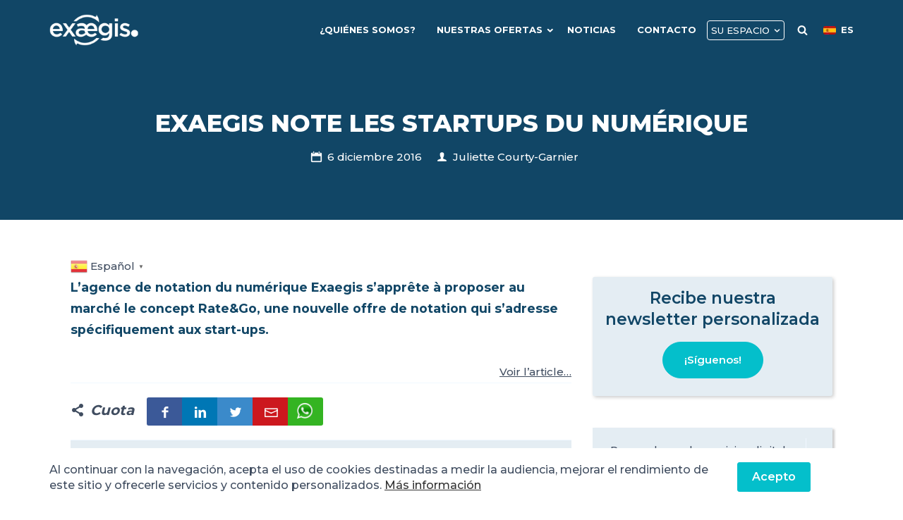

--- FILE ---
content_type: text/html; charset=UTF-8
request_url: https://www.exaegis.es/auditoria-y-calificacion/exaegis-note-les-startups-du-numerique-4/
body_size: 17096
content:
<!DOCTYPE html>
<html dir="ltr" lang="es" prefix="og: https://ogp.me/ns#">
<head>
	<!-- Global site tag (gtag.js) - Google Analytics -->
<script async src="https://www.googletagmanager.com/gtag/js?id=UA-41753666-1"></script>
<script>
  window.dataLayer = window.dataLayer || [];
  function gtag(){dataLayer.push(arguments);}
  gtag('js', new Date());

  gtag('config', 'UA-41753666-1');
</script>
	<!-- Global site tag (gtag.js) - Google Analytics -->
<script async src="https://www.googletagmanager.com/gtag/js?id=UA-183841252-1">
</script>
<script>
 window.dataLayer = window.dataLayer || [];
 function gtag(){dataLayer.push(arguments);}
 gtag('js', new Date());

 gtag('config', 'UA-183841252-1');
</script>
    	
	 	    <meta charset="UTF-8">
    <meta http-equiv="X-UA-Compatible" content="IE=edge,chrome=1">
    <meta name="viewport" content="width=device-width, initial-scale=1">
    <title>Exaegis note les startups du numérique</title>

		<!-- All in One SEO 4.9.3 - aioseo.com -->
	<meta name="robots" content="max-image-preview:large" />
	<meta name="author" content="Juliette Courty-Garnier"/>
	<link rel="canonical" href="https://www.exaegis.es/auditoria-y-calificacion/exaegis-note-les-startups-du-numerique-4/" />
	<meta name="generator" content="All in One SEO (AIOSEO) 4.9.3" />
		<meta property="og:locale" content="es_ES" />
		<meta property="og:site_name" content="Exægis |" />
		<meta property="og:type" content="article" />
		<meta property="og:title" content="Exaegis note les startups du numérique" />
		<meta property="og:url" content="https://www.exaegis.es/auditoria-y-calificacion/exaegis-note-les-startups-du-numerique-4/" />
		<meta property="article:published_time" content="2016-12-06T13:19:46+00:00" />
		<meta property="article:modified_time" content="2020-10-27T11:25:15+00:00" />
		<meta name="twitter:card" content="summary" />
		<meta name="twitter:title" content="Exaegis note les startups du numérique" />
		<script type="application/ld+json" class="aioseo-schema">
			{"@context":"https:\/\/schema.org","@graph":[{"@type":"Article","@id":"https:\/\/www.exaegis.es\/auditoria-y-calificacion\/exaegis-note-les-startups-du-numerique-4\/#article","name":"Exaegis note les startups du num\u00e9rique","headline":"Exaegis note les startups du num\u00e9rique","author":{"@id":"https:\/\/www.exaegis.es\/author\/juliette-courty-garnier\/#author"},"publisher":{"@id":"https:\/\/www.exaegis.es\/#organization"},"datePublished":"2016-12-06T14:19:46+01:00","dateModified":"2020-10-27T12:25:15+01:00","inLanguage":"es-ES","mainEntityOfPage":{"@id":"https:\/\/www.exaegis.es\/auditoria-y-calificacion\/exaegis-note-les-startups-du-numerique-4\/#webpage"},"isPartOf":{"@id":"https:\/\/www.exaegis.es\/auditoria-y-calificacion\/exaegis-note-les-startups-du-numerique-4\/#webpage"},"articleSection":"Auditor\u00eda y calificaci\u00f3n, Calificaci\u00f3n, juliette.courty-garnier"},{"@type":"BreadcrumbList","@id":"https:\/\/www.exaegis.es\/auditoria-y-calificacion\/exaegis-note-les-startups-du-numerique-4\/#breadcrumblist","itemListElement":[{"@type":"ListItem","@id":"https:\/\/www.exaegis.es#listItem","position":1,"name":"Home","item":"https:\/\/www.exaegis.es","nextItem":{"@type":"ListItem","@id":"https:\/\/www.exaegis.es\/category\/auditoria-y-calificacion\/#listItem","name":"Auditor\u00eda y calificaci\u00f3n"}},{"@type":"ListItem","@id":"https:\/\/www.exaegis.es\/category\/auditoria-y-calificacion\/#listItem","position":2,"name":"Auditor\u00eda y calificaci\u00f3n","item":"https:\/\/www.exaegis.es\/category\/auditoria-y-calificacion\/","nextItem":{"@type":"ListItem","@id":"https:\/\/www.exaegis.es\/category\/auditoria-y-calificacion\/calificacion\/#listItem","name":"Calificaci\u00f3n"},"previousItem":{"@type":"ListItem","@id":"https:\/\/www.exaegis.es#listItem","name":"Home"}},{"@type":"ListItem","@id":"https:\/\/www.exaegis.es\/category\/auditoria-y-calificacion\/calificacion\/#listItem","position":3,"name":"Calificaci\u00f3n","item":"https:\/\/www.exaegis.es\/category\/auditoria-y-calificacion\/calificacion\/","nextItem":{"@type":"ListItem","@id":"https:\/\/www.exaegis.es\/auditoria-y-calificacion\/exaegis-note-les-startups-du-numerique-4\/#listItem","name":"Exaegis note les startups du num\u00e9rique"},"previousItem":{"@type":"ListItem","@id":"https:\/\/www.exaegis.es\/category\/auditoria-y-calificacion\/#listItem","name":"Auditor\u00eda y calificaci\u00f3n"}},{"@type":"ListItem","@id":"https:\/\/www.exaegis.es\/auditoria-y-calificacion\/exaegis-note-les-startups-du-numerique-4\/#listItem","position":4,"name":"Exaegis note les startups du num\u00e9rique","previousItem":{"@type":"ListItem","@id":"https:\/\/www.exaegis.es\/category\/auditoria-y-calificacion\/calificacion\/#listItem","name":"Calificaci\u00f3n"}}]},{"@type":"Organization","@id":"https:\/\/www.exaegis.es\/#organization","name":"Ex\u00e6gis","url":"https:\/\/www.exaegis.es\/"},{"@type":"Person","@id":"https:\/\/www.exaegis.es\/author\/juliette-courty-garnier\/#author","url":"https:\/\/www.exaegis.es\/author\/juliette-courty-garnier\/","name":"Juliette Courty-Garnier","image":{"@type":"ImageObject","@id":"https:\/\/www.exaegis.es\/auditoria-y-calificacion\/exaegis-note-les-startups-du-numerique-4\/#authorImage","url":"https:\/\/secure.gravatar.com\/avatar\/af37aa9aae2d1ab543e0667c75cd971d?s=96&d=mm&r=g","width":96,"height":96,"caption":"Juliette Courty-Garnier"}},{"@type":"WebPage","@id":"https:\/\/www.exaegis.es\/auditoria-y-calificacion\/exaegis-note-les-startups-du-numerique-4\/#webpage","url":"https:\/\/www.exaegis.es\/auditoria-y-calificacion\/exaegis-note-les-startups-du-numerique-4\/","name":"Exaegis note les startups du num\u00e9rique","inLanguage":"es-ES","isPartOf":{"@id":"https:\/\/www.exaegis.es\/#website"},"breadcrumb":{"@id":"https:\/\/www.exaegis.es\/auditoria-y-calificacion\/exaegis-note-les-startups-du-numerique-4\/#breadcrumblist"},"author":{"@id":"https:\/\/www.exaegis.es\/author\/juliette-courty-garnier\/#author"},"creator":{"@id":"https:\/\/www.exaegis.es\/author\/juliette-courty-garnier\/#author"},"datePublished":"2016-12-06T14:19:46+01:00","dateModified":"2020-10-27T12:25:15+01:00"},{"@type":"WebSite","@id":"https:\/\/www.exaegis.es\/#website","url":"https:\/\/www.exaegis.es\/","name":"Ex\u00e6gis","inLanguage":"es-ES","publisher":{"@id":"https:\/\/www.exaegis.es\/#organization"}}]}
		</script>
		<!-- All in One SEO -->

<link rel='dns-prefetch' href='//www.googletagmanager.com' />
<link rel='dns-prefetch' href='//fonts.googleapis.com' />
<link rel='dns-prefetch' href='//use.fontawesome.com' />
<link rel="alternate" type="application/rss+xml" title="Exægis &raquo; Feed" href="https://www.exaegis.es/feed/" />
<link rel="alternate" type="application/rss+xml" title="Exægis &raquo; Feed de los comentarios" href="https://www.exaegis.es/comments/feed/" />
<script type="text/javascript">
window._wpemojiSettings = {"baseUrl":"https:\/\/s.w.org\/images\/core\/emoji\/14.0.0\/72x72\/","ext":".png","svgUrl":"https:\/\/s.w.org\/images\/core\/emoji\/14.0.0\/svg\/","svgExt":".svg","source":{"concatemoji":"https:\/\/www.exaegis.es\/wp-includes\/js\/wp-emoji-release.min.js?ver=6.1.9"}};
/*! This file is auto-generated */
!function(e,a,t){var n,r,o,i=a.createElement("canvas"),p=i.getContext&&i.getContext("2d");function s(e,t){var a=String.fromCharCode,e=(p.clearRect(0,0,i.width,i.height),p.fillText(a.apply(this,e),0,0),i.toDataURL());return p.clearRect(0,0,i.width,i.height),p.fillText(a.apply(this,t),0,0),e===i.toDataURL()}function c(e){var t=a.createElement("script");t.src=e,t.defer=t.type="text/javascript",a.getElementsByTagName("head")[0].appendChild(t)}for(o=Array("flag","emoji"),t.supports={everything:!0,everythingExceptFlag:!0},r=0;r<o.length;r++)t.supports[o[r]]=function(e){if(p&&p.fillText)switch(p.textBaseline="top",p.font="600 32px Arial",e){case"flag":return s([127987,65039,8205,9895,65039],[127987,65039,8203,9895,65039])?!1:!s([55356,56826,55356,56819],[55356,56826,8203,55356,56819])&&!s([55356,57332,56128,56423,56128,56418,56128,56421,56128,56430,56128,56423,56128,56447],[55356,57332,8203,56128,56423,8203,56128,56418,8203,56128,56421,8203,56128,56430,8203,56128,56423,8203,56128,56447]);case"emoji":return!s([129777,127995,8205,129778,127999],[129777,127995,8203,129778,127999])}return!1}(o[r]),t.supports.everything=t.supports.everything&&t.supports[o[r]],"flag"!==o[r]&&(t.supports.everythingExceptFlag=t.supports.everythingExceptFlag&&t.supports[o[r]]);t.supports.everythingExceptFlag=t.supports.everythingExceptFlag&&!t.supports.flag,t.DOMReady=!1,t.readyCallback=function(){t.DOMReady=!0},t.supports.everything||(n=function(){t.readyCallback()},a.addEventListener?(a.addEventListener("DOMContentLoaded",n,!1),e.addEventListener("load",n,!1)):(e.attachEvent("onload",n),a.attachEvent("onreadystatechange",function(){"complete"===a.readyState&&t.readyCallback()})),(e=t.source||{}).concatemoji?c(e.concatemoji):e.wpemoji&&e.twemoji&&(c(e.twemoji),c(e.wpemoji)))}(window,document,window._wpemojiSettings);
</script>
<style type="text/css">
img.wp-smiley,
img.emoji {
	display: inline !important;
	border: none !important;
	box-shadow: none !important;
	height: 1em !important;
	width: 1em !important;
	margin: 0 0.07em !important;
	vertical-align: -0.1em !important;
	background: none !important;
	padding: 0 !important;
}
</style>
	<style class='custom-scrollbar' type='text/css'>div.dropdown-wrapp { overflow-y: hidden; overflow-x: hidden;}</style><link rel='stylesheet' id='wp-block-library-css' href='https://www.exaegis.es/wp-includes/css/dist/block-library/style.min.css?ver=6.1.9' type='text/css' media='all' />
<link rel='stylesheet' id='aioseo/css/src/vue/standalone/blocks/table-of-contents/global.scss-css' href='https://www.exaegis.es/wp-content/plugins/all-in-one-seo-pack/dist/Lite/assets/css/table-of-contents/global.e90f6d47.css?ver=4.9.3' type='text/css' media='all' />
<link rel='stylesheet' id='classic-theme-styles-css' href='https://www.exaegis.es/wp-includes/css/classic-themes.min.css?ver=1' type='text/css' media='all' />
<style id='global-styles-inline-css' type='text/css'>
body{--wp--preset--color--black: #000000;--wp--preset--color--cyan-bluish-gray: #abb8c3;--wp--preset--color--white: #ffffff;--wp--preset--color--pale-pink: #f78da7;--wp--preset--color--vivid-red: #cf2e2e;--wp--preset--color--luminous-vivid-orange: #ff6900;--wp--preset--color--luminous-vivid-amber: #fcb900;--wp--preset--color--light-green-cyan: #7bdcb5;--wp--preset--color--vivid-green-cyan: #00d084;--wp--preset--color--pale-cyan-blue: #8ed1fc;--wp--preset--color--vivid-cyan-blue: #0693e3;--wp--preset--color--vivid-purple: #9b51e0;--wp--preset--gradient--vivid-cyan-blue-to-vivid-purple: linear-gradient(135deg,rgba(6,147,227,1) 0%,rgb(155,81,224) 100%);--wp--preset--gradient--light-green-cyan-to-vivid-green-cyan: linear-gradient(135deg,rgb(122,220,180) 0%,rgb(0,208,130) 100%);--wp--preset--gradient--luminous-vivid-amber-to-luminous-vivid-orange: linear-gradient(135deg,rgba(252,185,0,1) 0%,rgba(255,105,0,1) 100%);--wp--preset--gradient--luminous-vivid-orange-to-vivid-red: linear-gradient(135deg,rgba(255,105,0,1) 0%,rgb(207,46,46) 100%);--wp--preset--gradient--very-light-gray-to-cyan-bluish-gray: linear-gradient(135deg,rgb(238,238,238) 0%,rgb(169,184,195) 100%);--wp--preset--gradient--cool-to-warm-spectrum: linear-gradient(135deg,rgb(74,234,220) 0%,rgb(151,120,209) 20%,rgb(207,42,186) 40%,rgb(238,44,130) 60%,rgb(251,105,98) 80%,rgb(254,248,76) 100%);--wp--preset--gradient--blush-light-purple: linear-gradient(135deg,rgb(255,206,236) 0%,rgb(152,150,240) 100%);--wp--preset--gradient--blush-bordeaux: linear-gradient(135deg,rgb(254,205,165) 0%,rgb(254,45,45) 50%,rgb(107,0,62) 100%);--wp--preset--gradient--luminous-dusk: linear-gradient(135deg,rgb(255,203,112) 0%,rgb(199,81,192) 50%,rgb(65,88,208) 100%);--wp--preset--gradient--pale-ocean: linear-gradient(135deg,rgb(255,245,203) 0%,rgb(182,227,212) 50%,rgb(51,167,181) 100%);--wp--preset--gradient--electric-grass: linear-gradient(135deg,rgb(202,248,128) 0%,rgb(113,206,126) 100%);--wp--preset--gradient--midnight: linear-gradient(135deg,rgb(2,3,129) 0%,rgb(40,116,252) 100%);--wp--preset--duotone--dark-grayscale: url('#wp-duotone-dark-grayscale');--wp--preset--duotone--grayscale: url('#wp-duotone-grayscale');--wp--preset--duotone--purple-yellow: url('#wp-duotone-purple-yellow');--wp--preset--duotone--blue-red: url('#wp-duotone-blue-red');--wp--preset--duotone--midnight: url('#wp-duotone-midnight');--wp--preset--duotone--magenta-yellow: url('#wp-duotone-magenta-yellow');--wp--preset--duotone--purple-green: url('#wp-duotone-purple-green');--wp--preset--duotone--blue-orange: url('#wp-duotone-blue-orange');--wp--preset--font-size--small: 13px;--wp--preset--font-size--medium: 20px;--wp--preset--font-size--large: 36px;--wp--preset--font-size--x-large: 42px;--wp--preset--spacing--20: 0.44rem;--wp--preset--spacing--30: 0.67rem;--wp--preset--spacing--40: 1rem;--wp--preset--spacing--50: 1.5rem;--wp--preset--spacing--60: 2.25rem;--wp--preset--spacing--70: 3.38rem;--wp--preset--spacing--80: 5.06rem;}:where(.is-layout-flex){gap: 0.5em;}body .is-layout-flow > .alignleft{float: left;margin-inline-start: 0;margin-inline-end: 2em;}body .is-layout-flow > .alignright{float: right;margin-inline-start: 2em;margin-inline-end: 0;}body .is-layout-flow > .aligncenter{margin-left: auto !important;margin-right: auto !important;}body .is-layout-constrained > .alignleft{float: left;margin-inline-start: 0;margin-inline-end: 2em;}body .is-layout-constrained > .alignright{float: right;margin-inline-start: 2em;margin-inline-end: 0;}body .is-layout-constrained > .aligncenter{margin-left: auto !important;margin-right: auto !important;}body .is-layout-constrained > :where(:not(.alignleft):not(.alignright):not(.alignfull)){max-width: var(--wp--style--global--content-size);margin-left: auto !important;margin-right: auto !important;}body .is-layout-constrained > .alignwide{max-width: var(--wp--style--global--wide-size);}body .is-layout-flex{display: flex;}body .is-layout-flex{flex-wrap: wrap;align-items: center;}body .is-layout-flex > *{margin: 0;}:where(.wp-block-columns.is-layout-flex){gap: 2em;}.has-black-color{color: var(--wp--preset--color--black) !important;}.has-cyan-bluish-gray-color{color: var(--wp--preset--color--cyan-bluish-gray) !important;}.has-white-color{color: var(--wp--preset--color--white) !important;}.has-pale-pink-color{color: var(--wp--preset--color--pale-pink) !important;}.has-vivid-red-color{color: var(--wp--preset--color--vivid-red) !important;}.has-luminous-vivid-orange-color{color: var(--wp--preset--color--luminous-vivid-orange) !important;}.has-luminous-vivid-amber-color{color: var(--wp--preset--color--luminous-vivid-amber) !important;}.has-light-green-cyan-color{color: var(--wp--preset--color--light-green-cyan) !important;}.has-vivid-green-cyan-color{color: var(--wp--preset--color--vivid-green-cyan) !important;}.has-pale-cyan-blue-color{color: var(--wp--preset--color--pale-cyan-blue) !important;}.has-vivid-cyan-blue-color{color: var(--wp--preset--color--vivid-cyan-blue) !important;}.has-vivid-purple-color{color: var(--wp--preset--color--vivid-purple) !important;}.has-black-background-color{background-color: var(--wp--preset--color--black) !important;}.has-cyan-bluish-gray-background-color{background-color: var(--wp--preset--color--cyan-bluish-gray) !important;}.has-white-background-color{background-color: var(--wp--preset--color--white) !important;}.has-pale-pink-background-color{background-color: var(--wp--preset--color--pale-pink) !important;}.has-vivid-red-background-color{background-color: var(--wp--preset--color--vivid-red) !important;}.has-luminous-vivid-orange-background-color{background-color: var(--wp--preset--color--luminous-vivid-orange) !important;}.has-luminous-vivid-amber-background-color{background-color: var(--wp--preset--color--luminous-vivid-amber) !important;}.has-light-green-cyan-background-color{background-color: var(--wp--preset--color--light-green-cyan) !important;}.has-vivid-green-cyan-background-color{background-color: var(--wp--preset--color--vivid-green-cyan) !important;}.has-pale-cyan-blue-background-color{background-color: var(--wp--preset--color--pale-cyan-blue) !important;}.has-vivid-cyan-blue-background-color{background-color: var(--wp--preset--color--vivid-cyan-blue) !important;}.has-vivid-purple-background-color{background-color: var(--wp--preset--color--vivid-purple) !important;}.has-black-border-color{border-color: var(--wp--preset--color--black) !important;}.has-cyan-bluish-gray-border-color{border-color: var(--wp--preset--color--cyan-bluish-gray) !important;}.has-white-border-color{border-color: var(--wp--preset--color--white) !important;}.has-pale-pink-border-color{border-color: var(--wp--preset--color--pale-pink) !important;}.has-vivid-red-border-color{border-color: var(--wp--preset--color--vivid-red) !important;}.has-luminous-vivid-orange-border-color{border-color: var(--wp--preset--color--luminous-vivid-orange) !important;}.has-luminous-vivid-amber-border-color{border-color: var(--wp--preset--color--luminous-vivid-amber) !important;}.has-light-green-cyan-border-color{border-color: var(--wp--preset--color--light-green-cyan) !important;}.has-vivid-green-cyan-border-color{border-color: var(--wp--preset--color--vivid-green-cyan) !important;}.has-pale-cyan-blue-border-color{border-color: var(--wp--preset--color--pale-cyan-blue) !important;}.has-vivid-cyan-blue-border-color{border-color: var(--wp--preset--color--vivid-cyan-blue) !important;}.has-vivid-purple-border-color{border-color: var(--wp--preset--color--vivid-purple) !important;}.has-vivid-cyan-blue-to-vivid-purple-gradient-background{background: var(--wp--preset--gradient--vivid-cyan-blue-to-vivid-purple) !important;}.has-light-green-cyan-to-vivid-green-cyan-gradient-background{background: var(--wp--preset--gradient--light-green-cyan-to-vivid-green-cyan) !important;}.has-luminous-vivid-amber-to-luminous-vivid-orange-gradient-background{background: var(--wp--preset--gradient--luminous-vivid-amber-to-luminous-vivid-orange) !important;}.has-luminous-vivid-orange-to-vivid-red-gradient-background{background: var(--wp--preset--gradient--luminous-vivid-orange-to-vivid-red) !important;}.has-very-light-gray-to-cyan-bluish-gray-gradient-background{background: var(--wp--preset--gradient--very-light-gray-to-cyan-bluish-gray) !important;}.has-cool-to-warm-spectrum-gradient-background{background: var(--wp--preset--gradient--cool-to-warm-spectrum) !important;}.has-blush-light-purple-gradient-background{background: var(--wp--preset--gradient--blush-light-purple) !important;}.has-blush-bordeaux-gradient-background{background: var(--wp--preset--gradient--blush-bordeaux) !important;}.has-luminous-dusk-gradient-background{background: var(--wp--preset--gradient--luminous-dusk) !important;}.has-pale-ocean-gradient-background{background: var(--wp--preset--gradient--pale-ocean) !important;}.has-electric-grass-gradient-background{background: var(--wp--preset--gradient--electric-grass) !important;}.has-midnight-gradient-background{background: var(--wp--preset--gradient--midnight) !important;}.has-small-font-size{font-size: var(--wp--preset--font-size--small) !important;}.has-medium-font-size{font-size: var(--wp--preset--font-size--medium) !important;}.has-large-font-size{font-size: var(--wp--preset--font-size--large) !important;}.has-x-large-font-size{font-size: var(--wp--preset--font-size--x-large) !important;}
.wp-block-navigation a:where(:not(.wp-element-button)){color: inherit;}
:where(.wp-block-columns.is-layout-flex){gap: 2em;}
.wp-block-pullquote{font-size: 1.5em;line-height: 1.6;}
</style>
<link rel='stylesheet' id='contact-form-7-css' href='https://www.exaegis.es/wp-content/plugins/contact-form-7/includes/css/styles.css?ver=5.7.7' type='text/css' media='all' />
<link rel='stylesheet' id='bootstrap-grid-css' href='https://www.exaegis.es/wp-content/plugins/hybrid-composer/css/bootstrap-grid.css?ver=1.0' type='text/css' media='all' />
<link rel='stylesheet' id='hc-style-css' href='https://www.exaegis.es/wp-content/plugins/hybrid-composer/css/style.css?ver=1.0' type='text/css' media='all' />
<link rel='stylesheet' id='icons-mind-line-css' href='https://www.exaegis.es/wp-content/plugins/hybrid-composer/media/icons/iconsmind/line-icons.min.css?ver=1.0' type='text/css' media='all' />
<link rel='stylesheet' id='hc-skin-css' href='https://www.exaegis.es/wp-content/themes/execoore/css/skin.css?ver=1.0' type='text/css' media='all' />
<link rel='stylesheet' id='google-font-css' href='https://fonts.googleapis.com/css?family=Montserrat%3A500%2C600%2C700%2C800&#038;ver=1.0' type='text/css' media='all' />
<link rel='stylesheet' id='rs-plugin-settings-css' href='https://www.exaegis.es/wp-content/plugins/revslider/public/assets/css/settings.css?ver=5.4.8.3' type='text/css' media='all' />
<style id='rs-plugin-settings-inline-css' type='text/css'>
#rs-demo-id {}
</style>
<link rel='stylesheet' id='malihu-custom-scrollbar-css-css' href='https://www.exaegis.es/wp-content/plugins/custom-scrollbar/asset/malihu-custom-scrollbar-plugin/jquery.mCustomScrollbar.min.css?ver=6.1.9' type='text/css' media='all' />
<link rel='stylesheet' id='parent-style-css' href='https://www.exaegis.es/wp-content/themes/execoore-child/style.css?ver=6.1.9' type='text/css' media='all' />
<link rel='stylesheet' id='child-css-icons-css' href='https://www.exaegis.es/wp-content/plugins/hybrid-composer/admin/icons/icons.css?ver=6.1.9' type='text/css' media='all' />
<link rel='stylesheet' id='wp-pagenavi-css' href='https://www.exaegis.es/wp-content/plugins/wp-pagenavi/pagenavi-css.css?ver=2.70' type='text/css' media='all' />
<link rel='stylesheet' id='font-awesome-official-css' href='https://use.fontawesome.com/releases/v5.14.0/css/all.css' type='text/css' media='all' integrity="sha384-HzLeBuhoNPvSl5KYnjx0BT+WB0QEEqLprO+NBkkk5gbc67FTaL7XIGa2w1L0Xbgc" crossorigin="anonymous" />
<link rel='stylesheet' id='font-awesome-official-v4shim-css' href='https://use.fontawesome.com/releases/v5.14.0/css/v4-shims.css' type='text/css' media='all' integrity="sha384-9aKO2QU3KETrRCCXFbhLK16iRd15nC+OYEmpVb54jY8/CEXz/GVRsnM73wcbYw+m" crossorigin="anonymous" />
<style id='font-awesome-official-v4shim-inline-css' type='text/css'>
@font-face {
font-family: "FontAwesome";
font-display: block;
src: url("https://use.fontawesome.com/releases/v5.14.0/webfonts/fa-brands-400.eot"),
		url("https://use.fontawesome.com/releases/v5.14.0/webfonts/fa-brands-400.eot?#iefix") format("embedded-opentype"),
		url("https://use.fontawesome.com/releases/v5.14.0/webfonts/fa-brands-400.woff2") format("woff2"),
		url("https://use.fontawesome.com/releases/v5.14.0/webfonts/fa-brands-400.woff") format("woff"),
		url("https://use.fontawesome.com/releases/v5.14.0/webfonts/fa-brands-400.ttf") format("truetype"),
		url("https://use.fontawesome.com/releases/v5.14.0/webfonts/fa-brands-400.svg#fontawesome") format("svg");
}

@font-face {
font-family: "FontAwesome";
font-display: block;
src: url("https://use.fontawesome.com/releases/v5.14.0/webfonts/fa-solid-900.eot"),
		url("https://use.fontawesome.com/releases/v5.14.0/webfonts/fa-solid-900.eot?#iefix") format("embedded-opentype"),
		url("https://use.fontawesome.com/releases/v5.14.0/webfonts/fa-solid-900.woff2") format("woff2"),
		url("https://use.fontawesome.com/releases/v5.14.0/webfonts/fa-solid-900.woff") format("woff"),
		url("https://use.fontawesome.com/releases/v5.14.0/webfonts/fa-solid-900.ttf") format("truetype"),
		url("https://use.fontawesome.com/releases/v5.14.0/webfonts/fa-solid-900.svg#fontawesome") format("svg");
}

@font-face {
font-family: "FontAwesome";
font-display: block;
src: url("https://use.fontawesome.com/releases/v5.14.0/webfonts/fa-regular-400.eot"),
		url("https://use.fontawesome.com/releases/v5.14.0/webfonts/fa-regular-400.eot?#iefix") format("embedded-opentype"),
		url("https://use.fontawesome.com/releases/v5.14.0/webfonts/fa-regular-400.woff2") format("woff2"),
		url("https://use.fontawesome.com/releases/v5.14.0/webfonts/fa-regular-400.woff") format("woff"),
		url("https://use.fontawesome.com/releases/v5.14.0/webfonts/fa-regular-400.ttf") format("truetype"),
		url("https://use.fontawesome.com/releases/v5.14.0/webfonts/fa-regular-400.svg#fontawesome") format("svg");
unicode-range: U+F004-F005,U+F007,U+F017,U+F022,U+F024,U+F02E,U+F03E,U+F044,U+F057-F059,U+F06E,U+F070,U+F075,U+F07B-F07C,U+F080,U+F086,U+F089,U+F094,U+F09D,U+F0A0,U+F0A4-F0A7,U+F0C5,U+F0C7-F0C8,U+F0E0,U+F0EB,U+F0F3,U+F0F8,U+F0FE,U+F111,U+F118-F11A,U+F11C,U+F133,U+F144,U+F146,U+F14A,U+F14D-F14E,U+F150-F152,U+F15B-F15C,U+F164-F165,U+F185-F186,U+F191-F192,U+F1AD,U+F1C1-F1C9,U+F1CD,U+F1D8,U+F1E3,U+F1EA,U+F1F6,U+F1F9,U+F20A,U+F247-F249,U+F24D,U+F254-F25B,U+F25D,U+F267,U+F271-F274,U+F279,U+F28B,U+F28D,U+F2B5-F2B6,U+F2B9,U+F2BB,U+F2BD,U+F2C1-F2C2,U+F2D0,U+F2D2,U+F2DC,U+F2ED,U+F328,U+F358-F35B,U+F3A5,U+F3D1,U+F410,U+F4AD;
}
</style>
<script type='text/javascript' src='https://www.exaegis.es/wp-includes/js/jquery/jquery.min.js?ver=3.6.1' id='jquery-core-js'></script>
<script type='text/javascript' src='https://www.exaegis.es/wp-includes/js/jquery/jquery-migrate.min.js?ver=3.3.2' id='jquery-migrate-js'></script>
<script type='text/javascript' src='https://www.exaegis.es/wp-content/plugins/revslider/public/assets/js/jquery.themepunch.tools.min.js?ver=5.4.8.3' id='tp-tools-js'></script>
<script type='text/javascript' src='https://www.exaegis.es/wp-content/plugins/revslider/public/assets/js/jquery.themepunch.revolution.min.js?ver=5.4.8.3' id='revmin-js'></script>

<!-- Fragmento de código de la etiqueta de Google (gtag.js) añadida por Site Kit -->

<!-- Fragmento de código de Google Analytics añadido por Site Kit -->
<script type='text/javascript' src='https://www.googletagmanager.com/gtag/js?id=G-JC9SEY65L5' id='google_gtagjs-js' async></script>
<script type='text/javascript' id='google_gtagjs-js-after'>
window.dataLayer = window.dataLayer || [];function gtag(){dataLayer.push(arguments);}
gtag("set","linker",{"domains":["www.exaegis.es"]});
gtag("js", new Date());
gtag("set", "developer_id.dZTNiMT", true);
gtag("config", "G-JC9SEY65L5");
</script>

<!-- Finalizar fragmento de código de la etiqueta de Google (gtags.js) añadida por Site Kit -->
<link rel="https://api.w.org/" href="https://www.exaegis.es/wp-json/" /><link rel="alternate" type="application/json" href="https://www.exaegis.es/wp-json/wp/v2/posts/678" /><link rel="EditURI" type="application/rsd+xml" title="RSD" href="https://www.exaegis.es/xmlrpc.php?rsd" />
<link rel="wlwmanifest" type="application/wlwmanifest+xml" href="https://www.exaegis.es/wp-includes/wlwmanifest.xml" />
<meta name="generator" content="WordPress 6.1.9" />
<link rel='shortlink' href='https://www.exaegis.es/?p=678' />
<link rel="alternate" type="application/json+oembed" href="https://www.exaegis.es/wp-json/oembed/1.0/embed?url=https%3A%2F%2Fwww.exaegis.es%2Fauditoria-y-calificacion%2Fexaegis-note-les-startups-du-numerique-4%2F" />
<link rel="alternate" type="text/xml+oembed" href="https://www.exaegis.es/wp-json/oembed/1.0/embed?url=https%3A%2F%2Fwww.exaegis.es%2Fauditoria-y-calificacion%2Fexaegis-note-les-startups-du-numerique-4%2F&#038;format=xml" />
<meta name="generator" content="Site Kit by Google 1.124.0" /><style type="text/css">.recentcomments a{display:inline !important;padding:0 !important;margin:0 !important;}</style><meta name="generator" content="Powered by Slider Revolution 5.4.8.3 - responsive, Mobile-Friendly Slider Plugin for WordPress with comfortable drag and drop interface." />
<link rel="icon" href="https://www.exaegis.es/wp-content/uploads/2019/06/cropped-favicon-1-32x32.png" sizes="32x32" />
<link rel="icon" href="https://www.exaegis.es/wp-content/uploads/2019/06/cropped-favicon-1-192x192.png" sizes="192x192" />
<link rel="apple-touch-icon" href="https://www.exaegis.es/wp-content/uploads/2019/06/cropped-favicon-1-180x180.png" />
<meta name="msapplication-TileImage" content="https://www.exaegis.es/wp-content/uploads/2019/06/cropped-favicon-1-270x270.png" />
<script type="text/javascript">function setREVStartSize(e){									
						try{ e.c=jQuery(e.c);var i=jQuery(window).width(),t=9999,r=0,n=0,l=0,f=0,s=0,h=0;
							if(e.responsiveLevels&&(jQuery.each(e.responsiveLevels,function(e,f){f>i&&(t=r=f,l=e),i>f&&f>r&&(r=f,n=e)}),t>r&&(l=n)),f=e.gridheight[l]||e.gridheight[0]||e.gridheight,s=e.gridwidth[l]||e.gridwidth[0]||e.gridwidth,h=i/s,h=h>1?1:h,f=Math.round(h*f),"fullscreen"==e.sliderLayout){var u=(e.c.width(),jQuery(window).height());if(void 0!=e.fullScreenOffsetContainer){var c=e.fullScreenOffsetContainer.split(",");if (c) jQuery.each(c,function(e,i){u=jQuery(i).length>0?u-jQuery(i).outerHeight(!0):u}),e.fullScreenOffset.split("%").length>1&&void 0!=e.fullScreenOffset&&e.fullScreenOffset.length>0?u-=jQuery(window).height()*parseInt(e.fullScreenOffset,0)/100:void 0!=e.fullScreenOffset&&e.fullScreenOffset.length>0&&(u-=parseInt(e.fullScreenOffset,0))}f=u}else void 0!=e.minHeight&&f<e.minHeight&&(f=e.minHeight);e.c.closest(".rev_slider_wrapper").css({height:f})					
						}catch(d){console.log("Failure at Presize of Slider:"+d)}						
					};</script>
		<style type="text/css" id="wp-custom-css">
			footer .col-lg-4:last-child {
    background: inherit;
   
}
.Helopa .grid-item {vertical-align: top;}
#comments .form-submit {
    /* float: left; */
    width: 100%;
}
.testimonials .cnt-box-testimonials-bubble  > p {
  
    background: rgba(17, 70, 102, 0.8);
    color: #fff;
}
.testimonials.KSPlo  { padding-bottom:50px;}
#footer ul.icon-list li a:hover {color:#04bfcb !important;}
.mrksLOdk .img-box:before {display:none;}		</style>
		    </head>
    <body data-rsssl=1 class="post-template-default single single-post postid-678 single-format-standard popup hc-classic">
        <!--<div class="top-bar">
            <div class="container">
                <div class="top-menu-right">
                    <a href="#" target="_blank">Client Login</a>
                </div>
            </div>
        </div>-->
        <script type="text/javascript">
        jQuery(function($)
        { 
            jQuery("li#menu-item-1042769, li#menu-item-1042777, li#menu-item-1042793, li#menu-item-1042789").children("a").attr('href', "javascript:void(0)");
            jQuery("#0zGfO, #peCZF, #32hsZ, #bsK6V").attr('data-href', "javascript:void(0)");
        });
   </script>
        

        <nav id="nav" class="scroll-change menu-classic  menu-fixed menu-transparent light align-right" data-menu-anima="fade-in">
            <div class="container">
                <div class="menu-brand">
                    <a href="https://www.exaegis.es/">
                        <img class="logo-default scroll-show" src="https://www.exaegis.es/wp-content/uploads/2019/06/exaegis-logo-1.png" alt="" style="">
                        <img class="logo-retina scroll-show" src="https://www.exaegis.es/wp-content/uploads/2019/06/exaegis-logo-1.png" alt="" style="">
                    </a>
                    <a href="https://www.exaegis.es/">
                        <img class="logo-default scroll-hide" src="https://www.exaegis.es/wp-content/uploads/2019/06/exaegis-logo-1.png" alt="" style="">
                        <!--<img class="logo-retina scroll-hide" src="https://www.exaegis.es/wp-content/uploads/2019/06/logo-1-1.png" alt="" style="">-->
						<img class="logo-retina scroll-hide" src="https://www.exaegis.es/wp-content/uploads/2019/06/exaegis-logo-1.png" alt="" style="">
                    </a>    
                </div>
                <i class="menu-btn"></i>
                <div class="menu-cnt">
                    <ul id="main-menu" class="main-menu"><li id="menu-item-1040338" class="menu-item menu-item-type-post_type menu-item-object-page menu-item-1040338"><a href="https://www.exaegis.es/quienes-somos/">¿quiénes Somos?</a></li>
<li id="menu-item-1042769" class="dropdown menu-item menu-item-type-custom menu-item-object-custom menu-item-has-children menu-item-1042769 has-sub-menu"><a href="#">Nuestras Ofertas</a>
</i><ul class="dropdown-menu fade-in" role='menu'>
	<li id="menu-item-1040402" class="menu-item menu-item-type-post_type menu-item-object-page menu-item-1040402"><a href="https://www.exaegis.es/nuestras-ofertas/metodologia/">Metodología</a></li>
	<li id="menu-item-1042777" class="dropdown-submenu menu-item menu-item-type-custom menu-item-object-custom menu-item-has-children menu-item-1042777 has-sub-menu"><a href="#">Auditoría y calificación</a>
	</i><ul class="dropdown-menu fade-in" role='menu'>
		<li id="menu-item-1040401" class="menu-item menu-item-type-post_type menu-item-object-page menu-item-1040401"><a href="https://www.exaegis.es/nuestras-ofertas/auditoria-y-calificacion/calificacion/">Calificación</a></li>
		<li id="menu-item-1040400" class="menu-item menu-item-type-post_type menu-item-object-page menu-item-1040400"><a href="https://www.exaegis.es/nuestras-ofertas/auditoria-y-calificacion/due-diligence-operativa/">Due diligence operativa</a></li>
		<li id="menu-item-1042789" class="dropdown-submenu menu-item menu-item-type-custom menu-item-object-custom menu-item-has-children menu-item-1042789 has-sub-menu"><a href="#">Sellos</a>
		</i><ul class="dropdown-menu fade-in" role='menu'>
			<li id="menu-item-1040876" class="menu-item menu-item-type-post_type menu-item-object-page menu-item-1040876"><a href="https://www.exaegis.es/nuestras-ofertas/auditoria-y-calificacion/sellos/truxt/">TRUXT</a></li>
			<li id="menu-item-1040964" class="menu-item menu-item-type-post_type menu-item-object-page menu-item-1040964"><a href="https://www.exaegis.es/nuestras-ofertas/auditoria-y-calificacion/sellos/startruxt/">STARTRUXT</a></li>
		</ul>
</li>
		<li id="menu-item-1040398" class="menu-item menu-item-type-post_type menu-item-object-page menu-item-1040398"><a href="https://www.exaegis.es/nuestras-ofertas/auditoria-y-calificacion/rate-and-go/">RateAndGo</a></li>
	</ul>
</li>
	<li id="menu-item-1040389" class="dropdown-submenu menu-item menu-item-type-post_type menu-item-object-page menu-item-has-children menu-item-1040389 has-sub-menu"><a href="https://www.exaegis.es/nuestras-ofertas/garantia-operativa/">Garantía operativa</a>
	</i><ul class="dropdown-menu fade-in" role='menu'>
		<li id="menu-item-1040393" class="menu-item menu-item-type-post_type menu-item-object-page menu-item-1040393"><a href="https://www.exaegis.es/nuestras-ofertas/garantia-operativa/garantia-propiedad-intelectual/">Garantía Propiedad intelectual</a></li>
		<li id="menu-item-1040392" class="menu-item menu-item-type-post_type menu-item-object-page menu-item-1040392"><a href="https://www.exaegis.es/nuestras-ofertas/garantia-operativa/garantia-reversibilidad/">Garantía Reversibilidad</a></li>
		<li id="menu-item-1040391" class="menu-item menu-item-type-post_type menu-item-object-page menu-item-1040391"><a href="https://www.exaegis.es/nuestras-ofertas/garantia-operativa/garantia-disponibilidad/">Garantía Disponibilidad</a></li>
		<li id="menu-item-1040390" class="menu-item menu-item-type-post_type menu-item-object-page menu-item-1040390"><a href="https://www.exaegis.es/nuestras-ofertas/garantia-operativa/garantia-durabilidad/">Garantía Durabilidad</a></li>
	</ul>
</li>
	<li id="menu-item-1042793" class="dropdown-submenu menu-item menu-item-type-custom menu-item-object-custom menu-item-has-children menu-item-1042793 has-sub-menu"><a href="#">Vigilancia</a>
	</i><ul class="dropdown-menu fade-in" role='menu'>
		<li id="menu-item-1040396" class="menu-item menu-item-type-post_type menu-item-object-page menu-item-1040396"><a href="https://www.exaegis.es/nuestras-ofertas/vigilancia/herramientas-de-vigilancia-reputacion-online/">Herramientas de vigilancia / Reputación online</a></li>
		<li id="menu-item-1040395" class="menu-item menu-item-type-post_type menu-item-object-page menu-item-1040395"><a href="https://www.exaegis.es/nuestras-ofertas/vigilancia/seguimiento-de-empresas/">Seguimiento de empresas</a></li>
	</ul>
</li>
	<li id="menu-item-1040388" class="menu-item menu-item-type-post_type menu-item-object-page menu-item-privacy-policy menu-item-1040388"><a href="https://www.exaegis.es/nuestras-ofertas/confiance-360/">Confiance 360</a></li>
</ul>
</li>
<li id="menu-item-1041129" class="menu-item menu-item-type-post_type menu-item-object-page menu-item-1041129"><a href="https://www.exaegis.es/noticias/">Noticias</a></li>
<li id="menu-item-1040025" class="menu-item menu-item-type-post_type menu-item-object-page menu-item-1040025"><a href="https://www.exaegis.es/contactar/">Contacto</a></li>
<li id="menu-item-1043442" class="dropdown menu-item menu-item-type-custom menu-item-object-custom menu-item-has-children menu-item-1043442 has-sub-menu"><a href="#">Su Espacio</a>
</i><ul class="dropdown-menu fade-in" role='menu'>
	<li id="menu-item-1040252" class="menu-item menu-item-type-custom menu-item-object-custom menu-item-1040252"><a target="_blank" rel="noopener" href="http://www2.exaegis.com/fr/truxt/notation">Clasificación de acceso</a></li>
</ul>
</li>
</ul>                    <div class="menu-right">
                        <form role="search" method="get" id="searchform" class="search-btn" onSubmit="return true" action="https://www.exaegis.es/">
                            <div class="search-box-menu">
                                <input name="s" id="s" type="text" placeholder="Buscar...">
                                <!--<input type="submit" id="searchsubmit" value="Ir">-->
                                <i></i>
                            </div>
                        </form>
						<ul class="nav navbar-nav lan-menu  for-desktop">
							<li class="dropdown">
								<a href="https://www.exaegis.es/"><img alt="flag" src="https://www.exaegis.es/wp-content/uploads/2019/06/spanish-flag.jpg">ES</a>
								<ul class="dropdown-menu fade-in" style="transition-duration: 0ms; animation-duration: 500ms; transition-timing-function: ease; transition-delay: 0ms;">
									<li>
										<a href="https://exaegis.com/"><img alt="flag" src="https://www.exaegis.es/wp-content/uploads/2019/06/fr.png">FR</a>
									</li>
									<li>
										<a href="https://exaegis.it/" class="dropdown-toggle" data-toggle="dropdown" role="button"><img alt="flag" src="https://www.exaegis.es/wp-content/uploads/2019/06/italy-flag.jpg">IT <span class="caret"></span></a>
									</li>
									<li>
										<a href="https://exaegis.eu/"><img alt="flag" src="https://www.exaegis.es/wp-content/uploads/2019/06/en-1.png">EN</a>
									</li>
								</ul>
							 </li>
						</ul>

						<ul class="nav navbar-nav lan-menu  for-mobile">
							<li class="active">
								<a href="https://www.exaegis.es/"><img alt="flag" src="https://www.exaegis.es/wp-content/uploads/2019/06/spanish-flag.jpg">ES</a>
							</li>
							<li>
								<a href="https://exaegis.com/"><img alt="flag" src="https://www.exaegis.es/wp-content/uploads/2019/06/fr.png">FR</a>
							</li>
							<li>
								<a href="https://exaegis.it/" class="dropdown-toggle" data-toggle="dropdown" role="button"><img alt="flag" src="https://www.exaegis.es/wp-content/uploads/2019/06/italy-flag.jpg">IT <span class="caret"></span></a>
							</li>
							<li>
								<a href="https://exaegis.eu/"><img alt="flag" src="https://www.exaegis.es/wp-content/uploads/2019/06/en-1.png">EN</a>
							</li>
						</ul>
                    </div>
                </div>
            </div>
        </nav>


        <header class="header-bases">
    <div class="container" style="margin-top: 0px; opacity: 1;">
        <h1>Exaegis note les startups du numérique</h1>
         <div class=" sss">
            <span class="single-dat"><i class="icon-calendar"></i> 6 diciembre 2016</span>
            <span class="single-user"><i class="icon-user"></i><a href="https://www.exaegis.es/author/juliette-courty-garnier/" title="Entradas de Juliette Courty-Garnier" class="author url fn" rel="author">Juliette Courty-Garnier</a></span>
        </div>
    </div>
</header>
<div id="overlay_google_translate"></div>
<script>
	jQuery(document).ready(function(){
		/*jQuery('.indicator').hide();
		jQuery('#overlay_google_translate').click(function(e){
			jQuery('#overlay_google_translate').fadeOut(300, function(){
				jQuery('.expose').css('z-index','1');
				//jQuery('.indicator').hide();
			});
		});
		jQuery('.close-indicator').click(function(){
			jQuery('#overlay_google_translate').fadeOut(300);
			jQuery('.expose').css('z-index','1');
			jQuery('.indicator').hide();
		});*/
		jQuery(window).on("load", function () {
			//jQuery('.expose').css('z-index','99999');
			//jQuery('#overlay_google_translate').fadeIn(300);
			//jQuery('.indicator').show();
			openGTPopup();
		});
	});
</script>
<main>
    <section class="section-base">
        <div class="container">
            <div class="row">
				<div class="col-md-12">
					<script src="https://code.jquery.com/jquery-2.1.4.js"></script>
					<script type="text/javascript">
					function googleTranslateElementInit() {
					  new google.translate.TranslateElement({
								pageLanguage: 'fr', 
								includedLanguages: 'en,es,it',
								autoDisplay: false,
								layout: google.translate.TranslateElement.InlineLayout.SIMPLE
							}, 'google_translate_element');
					}
					</script>
					<style>
						/*#google_translate_element .skiptranslate.goog-te-gadget span{display:none}*/
						#google_translate_element .skiptranslate.goog-te-gadget{font-size: 0;white-space: unset;height: 38px;overflow:hidden;}
						#google_translate_element .skiptranslate.goog-te-gadget select{font-family: 'Montserrat', sans-serif !important;font-size: 15px;font-weight: 300;background: #fff;border: 1px solid #000;padding: 7px 7px;margin: 0;width: 200px;}
						#google_translate_element .skiptranslate.goog-te-gadget .goog-te-menu-value span:first-child{font-family: 'Montserrat', sans-serif !important;font-size: 15px;font-weight: 300;background: #fff;padding:0px 0px;margin: 0;width: 110px;display: inline-block;}
						#google_translate_element .skiptranslate.goog-te-gadget .goog-te-gadget-simple{width: 150px;padding: 1px 7px;}
						#google_translate_element .skiptranslate.goog-te-gadget .goog-te-gadget-simple img{display:none}
						#google_translate_element .skiptranslate.goog-te-gadget .goog-te-menu-value span:last-child{float: right;}
					</style>
					<script type="text/javascript" src="//translate.google.com/translate_a/element.js?cb=googleTranslateElementInit"></script>
					<script>
						jQuery(document).ready(function(){
							jQuery('#google_translate_element').bind('DOMNodeInserted', function(event) {
								jQuery('.goog-te-menu-value span:first').html('Linguas');
								jQuery('.goog-te-menu-frame.skiptranslate').load(function(){
									setTimeout(function(){
									jQuery('.goog-te-menu-frame.skiptranslate').contents().find('.goog-te-menu2-item-selected .text').html('Linguas');    
									}, 100);
								});
							});
						});
					</script>
					<div class="translate-wrapp">
						<!--<div class="indicator">
							<span>Cambia lingua da qui</span>
							<img src="https://exaegis.it/wp-content/uploads/2019/06/output-onlinegiftools.gif" alt="indicator">
							<div class="close-indicator">
								<i class="fas fa-times"></i>
							</div>
						</div>
						<div id="google_translate_element" class="expose" style="float: right;margin-bottom: 17px;"></div>-->
						<div class="gtranslate_wrapper" id="gt-wrapper-77801459"></div>					</div>
				</div>
                <div class="col-md-8">
					
                     <h3 class="access">L’agence de notation du numérique Exaegis s’apprête à proposer au marché le concept Rate&#038;Go, une nouvelle offre de notation qui s’adresse spécifiquement aux start-ups. </h3>
<p style="text-align: right;"><a href="http://www.tendancesit.com/articles/165949/exaegis-note-startups-numerique.html" target="_blank" rel="noopener noreferrer">Voir l&#8217;article&#8230;</a></p>
                    
                    <div class="saperator">
                        <div class="share-buttons">
                            <div class="share">
                                 <span><i class="icon-share"></i>Cuota </span>
                            </div>
                            <div class="icon-links icon-social icon-links-grid social-colors">
                                <a class="facebook" target="_blank" rel="nofollow" href="http://www.facebook.com/share.php?u=https://www.exaegis.es/auditoria-y-calificacion/exaegis-note-les-startups-du-numerique-4/">
                                    <i class="icon-facebook"></i>
                                </a>
                                <a class="linkedin" target="_blank" rel="nofollow" href="http://www.linkedin.com/shareArticle?mini=true&url=https://www.exaegis.es/auditoria-y-calificacion/exaegis-note-les-startups-du-numerique-4/">
                                    <i class="icon-linkedin"></i>
                                </a>
                                <a class="twitter" target="_blank" rel="nofollow" href="http://twitter.com/share?text=Exaegis note les startups du numérique">
                                    <i class="icon-twitter"></i>
                                </a>
                                <!--<a class="instagram" target="_blank" rel="nofollow" href="#">
                                    <i class="icon-instagram"></i>
                                </a>-->
                                <a class="youtube" target="_blank" rel="nofollow" href="mailto:?subject=Exaegis note les startups du numériqueExægis&body=Exaegis note les startups du numérique - https://www.exaegis.es/auditoria-y-calificacion/exaegis-note-les-startups-du-numerique-4/">
                                    <i class="im-mail-2" style="font-weight:bold"></i>
                                </a>
                                <a class="youtube" target="_blank" rel="nofollow" href="https://api.whatsapp.com/send?text=Exaegis note les startups du numérique https://www.exaegis.es/auditoria-y-calificacion/exaegis-note-les-startups-du-numerique-4/" style="background: #34B422;border: #34B422;padding: 7px 12px;">
                                    <img src="https://www.exaegis.es/wp-content/uploads/2019/06/unnamed-e1600237809280.png" alt="whatsapp" style="width: 24px;">
                                </a>
                                
                            </div>
                        </div>
                    </div>
                    <div class="saperator" style="background:#E4EDF3;padding: 20px 12px;">
                        <div class="single-author">
                            <div class="author-content">
                                <div class="author-img">
                                    <img src="https://secure.gravatar.com/avatar/?s=96&d=mm&r=g" alt="2">
                                </div>
            			        <div class="author-social-icon">
                    			    <h3 class="gdlr-page-title"><a href="https://www.exaegis.es/author/juliette-courty-garnier/" title="Entradas de Juliette Courty-Garnier" class="author url fn" rel="author">Juliette Courty-Garnier</a></h3>
                    				<div class="icon-links icon-social icon-links-grid social-colors">
                                                                               
                                                                                                                                                                 <a href="mailto:juliette.courty-garnier@exaegis.com" title="email" target="_blank" id="email">
                                           <i class="im-mail-2" style="font-weight:bold"></i>
                                        </a>
                    				    
                                                                                
                                    </div>
                                </div>
                                <div class="author-discp">
                                                                    </div>
                            </div>
                        </div>
                    </div>
                    <div class="saperator">
                        <ul class="icon-list icon-list-horizontal list-post-info sdfsdf">
                            <li class="single-cat"><i class="icon-bookmark"></i> 
                                <span><a href='https://www.exaegis.es/category/auditoria-y-calificacion/'>Auditoría y calificación</a></span>, <span><a href='https://www.exaegis.es/category/auditoria-y-calificacion/calificacion/'>Calificación</a></span>            				</li>
                        </ul>
                    </div>
                        <!--<div class="tags">
                                                   </div>-->
                    <div class="saperator">
                        <div class="comments-cnt">
                                                     </div>
                    </div>
                </div>
                                <div class="col-md-4">
                    <!--<div class="follow-us">
    <div class="tit custom-tit"><h2>Síguenos !</h2></div>
    <div class="icon-links icon-social icon-links-grid social-colors">
        <a class="twitter" target="_blank" rel="nofollow" href="https://twitter.com/exaegis_france"><i class="icon-twitter"></i></a>
        <a class="youtube" target="_blank" rel="nofollow" href="https://www.youtube.com/results?search_query=exaegis"><i class="icon-youtube"></i></a>
        <a class="linkedin" target="_blank" rel="nofollow" href="https://www.linkedin.com/company/exaegis"><i class="icon-linkedin"></i></a>
    </div>
</div>
<div class="twitter-feed">
    <div class="box">
        <div class="icon">
            <i class="icon-twitter"></i>
        </div>
        <div class="text">
            <h3>Exaegis France</h3>
        </div>  
    </div>
    <div class="twitter-inner">
        <a class="twitter-timeline" href="https://twitter.com/exaegis_france?ref_src=twsrc%5Etfw">Tweets by exaegis_france</a> 
        <script async src="https://platform.twitter.com/widgets.js" charset="utf-8"></script>
    </div>
</div>-->
<div class="follow-us custom-newsletter">
    <div class="tit">Recibe nuestra newsletter personalizada</div>
    <div class="align-center">
        <a id="wJLiB" class="hc-cmp-button  align-center  newsletter-button  btn btn-circle btn-border btn-sm btn-anima  scroll-to " href="https://share.hsforms.com/1STH38FxwRgWV2GgIcFD-cQ2jl2c" target="_blank">¡Síguenos!</a></div>
</div>
<div class="sidebar-menu">
    
    <ul id="main-menu" class="nav navbar-nav"><li id="menu-item-1043112" class="menu-item menu-item-type-taxonomy menu-item-object-category menu-item-1043112"><a href="https://www.exaegis.es/category/proveedores-de-servicios-digitales/">Proveedores de servicios digitales</a></li>
<li id="menu-item-1043118" class="menu-item menu-item-type-taxonomy menu-item-object-category menu-item-1043118"><a href="https://www.exaegis.es/category/arrendadores-financiadores/">Arrendadores/ Financiadores</a></li>
<li id="menu-item-1041872" class="menu-item menu-item-type-taxonomy menu-item-object-category menu-item-1041872"><a href="https://www.exaegis.es/category/empresas-emergentes-del-sector-digital/">Empresas emergentes del sector digital</a></li>
<li id="menu-item-1043113" class="menu-item menu-item-type-taxonomy menu-item-object-category menu-item-1043113"><a href="https://www.exaegis.es/category/grandes-cuentas/">Grandes cuentas</a></li>
<li id="menu-item-1043114" class="menu-item menu-item-type-taxonomy menu-item-object-category menu-item-1043114"><a href="https://www.exaegis.es/category/fondos-de-inversion/">Fondos de inversión</a></li>
<li id="menu-item-1043115" class="menu-item menu-item-type-taxonomy menu-item-object-category menu-item-1043115"><a href="https://www.exaegis.es/category/auditoria-y-calificacion/rateandgo/">RateAndGo</a></li>
<li id="menu-item-1043117" class="menu-item menu-item-type-taxonomy menu-item-object-category menu-item-1043117"><a href="https://www.exaegis.es/category/markess/">Markess.</a></li>
</ul></div>
<div class="sidebar-menu">
    
    </div>










                </div>
            </div>
        </div>
    </section>
    <link rel='stylesheet' id='owl-carousel-style-css'  href='https://www.exaegis.es/wp-content/themes/execoore-child/owl-assets/owl.carousel.min.css' type='text/css' media='all' />
    <link rel='stylesheet' id='psac-public-style-css'  href='https://www.exaegis.es/wp-content/themes/execoore-child/owl-assets/psac-public.css' type='text/css' media='all' />
   
    <section id="section_x7BDH" class="section-base hc-cmp-section  section-color  related-news ">
        <div class="container ">
            <div class="row">
                <div id="column_sAVRm" class="hc-cmp-column hc-column col-lg-12   fade-bottom" style="position: relative; animation-duration: 2000ms; transition-timing-function: ease; transition-delay: 0ms;" data-anima="" data-time="2000" aid="0.3598505818777409">
                    <div id="RFanu" class="hc-cmp-subtitle title  no-margin    align-left">
                        <h2>Leer también</h2>
                    </div>
                    <hr id="kkSQ5" class="hc-cmp-space space-sm">
                    <div id="related-post" class="owl-carousel owl-theme owl-arrows">
                                                                        <div class="grid-item">
                            <div id="2It1g_1793" class="cnt-box-info cnt-box hc-cmp-content-box  boxed " data-href="https://www.exaegis.es/grandes-cuentas/audit-operationnelle-completez-vos-analyses-et-identifiez-les-meilleurs-prestataires-numeriques/">
                                    <a href="https://www.exaegis.es/grandes-cuentas/audit-operationnelle-completez-vos-analyses-et-identifiez-les-meilleurs-prestataires-numeriques/" class="img-box">
                                        <img src="https://www.exaegis.es/wp-content/uploads/2021/11/Analyse-operationnelle-Exaegis-2-scaled-347x259.jpg" alt="" style="">
                        <span class="post-date-custom">
                            <i class="icon-calendar"></i>2021-11-30                        </span>
                                    </a>
                                <div class="caption" style="padding: 30px;">
                                    <h2 class="text-md">
                                         <a href="https://www.exaegis.es/grandes-cuentas/audit-operationnelle-completez-vos-analyses-et-identifiez-les-meilleurs-prestataires-numeriques/" class="sdajd">Audit opérationnelle : complétez vos analyses et identifiez les meilleurs prestataires numériques !</a>
                                    </h2>
                                    <ul class="icon-list icon-list-horizontal list-post-info align-left">	
                							<!--<li>
                								<i class="icon-calendar"></i>2021-11-30            								</li>-->
                							<li style="margin-right:0">
                								<i class="im-file-settings"></i>
                							    <a href='https://www.exaegis.es/category/grandes-cuentas/'>Grandes cuentas</a>                							</li>
                						</ul>
                                    <p class="1046748">... <a href="https://www.exaegis.es/grandes-cuentas/audit-operationnelle-completez-vos-analyses-et-identifiez-les-meilleurs-prestataires-numeriques/" style="color:#04bfcb">Lire</a>
                                    </p>
                                </div>
                            </div>
                        </div>
                                                <div class="grid-item">
                            <div id="2It1g_1793" class="cnt-box-info cnt-box hc-cmp-content-box  boxed " data-href="https://www.exaegis.es/proveedores-de-servicios-digitales/accelerez-vos-processus-de-vente-grace-au-label-truxt-et-a-son-analyse-operationnelle/">
                                    <a href="https://www.exaegis.es/proveedores-de-servicios-digitales/accelerez-vos-processus-de-vente-grace-au-label-truxt-et-a-son-analyse-operationnelle/" class="img-box">
                                        <img src="https://www.exaegis.es/wp-content/uploads/2021/11/Analyse-operationnelle-Exaegis-347x259.png" alt="" style="">
                        <span class="post-date-custom">
                            <i class="icon-calendar"></i>2021-11-23                        </span>
                                    </a>
                                <div class="caption" style="padding: 30px;">
                                    <h2 class="text-md">
                                         <a href="https://www.exaegis.es/proveedores-de-servicios-digitales/accelerez-vos-processus-de-vente-grace-au-label-truxt-et-a-son-analyse-operationnelle/" class="sdajd">Accélérez vos processus de vente grâce au label TRUXT et à son analyse opérationnelle !</a>
                                    </h2>
                                    <ul class="icon-list icon-list-horizontal list-post-info align-left">	
                							<!--<li>
                								<i class="icon-calendar"></i>2021-11-23            								</li>-->
                							<li style="margin-right:0">
                								<i class="im-file-settings"></i>
                							    <a href='https://www.exaegis.es/category/proveedores-de-servicios-digitales/'>Proveedores de servicios digitales</a>                							</li>
                						</ul>
                                    <p class="1046625">... <a href="https://www.exaegis.es/proveedores-de-servicios-digitales/accelerez-vos-processus-de-vente-grace-au-label-truxt-et-a-son-analyse-operationnelle/" style="color:#04bfcb">Lire</a>
                                    </p>
                                </div>
                            </div>
                        </div>
                                                <div class="grid-item">
                            <div id="2It1g_1793" class="cnt-box-info cnt-box hc-cmp-content-box  boxed " data-href="https://www.exaegis.es/grandes-cuentas/comment-identifier-avec-fiabilite-les-bonnes-perspectives-financieres-de-vos-prestataires-startups-du-numerique%e2%80%af/">
                                    <a href="https://www.exaegis.es/grandes-cuentas/comment-identifier-avec-fiabilite-les-bonnes-perspectives-financieres-de-vos-prestataires-startups-du-numerique%e2%80%af/" class="img-box">
                                        <img src="https://www.exaegis.es/wp-content/uploads/2021/11/Bonnes-perspectives-fiancieres-startup-347x259.png" alt="" style="">
                        <span class="post-date-custom">
                            <i class="icon-calendar"></i>2021-11-15                        </span>
                                    </a>
                                <div class="caption" style="padding: 30px;">
                                    <h2 class="text-md">
                                         <a href="https://www.exaegis.es/grandes-cuentas/comment-identifier-avec-fiabilite-les-bonnes-perspectives-financieres-de-vos-prestataires-startups-du-numerique%e2%80%af/" class="sdajd">Comment identifier avec fiabilité les bonnes perspectives financières de vos prestataires startups du numérique ?</a>
                                    </h2>
                                    <ul class="icon-list icon-list-horizontal list-post-info align-left">	
                							<!--<li>
                								<i class="icon-calendar"></i>2021-11-15            								</li>-->
                							<li style="margin-right:0">
                								<i class="im-file-settings"></i>
                							    <a href='https://www.exaegis.es/category/grandes-cuentas/'>Grandes cuentas</a>                							</li>
                						</ul>
                                    <p class="1046493">... <a href="https://www.exaegis.es/grandes-cuentas/comment-identifier-avec-fiabilite-les-bonnes-perspectives-financieres-de-vos-prestataires-startups-du-numerique%e2%80%af/" style="color:#04bfcb">Lire</a>
                                    </p>
                                </div>
                            </div>
                        </div>
                                                <div class="grid-item">
                            <div id="2It1g_1793" class="cnt-box-info cnt-box hc-cmp-content-box  boxed " data-href="https://www.exaegis.es/proveedores-de-servicios-digitales/comment-identifier-le-risque-de-defaillance-de-vos-prestataires-du-numerique-a-3-ans%e2%80%af/">
                                    <a href="https://www.exaegis.es/proveedores-de-servicios-digitales/comment-identifier-le-risque-de-defaillance-de-vos-prestataires-du-numerique-a-3-ans%e2%80%af/" class="img-box">
                                        <img src="https://www.exaegis.es/wp-content/uploads/2021/11/Risque-de-defaillance-des-prestataires-du-numerique-347x259.jpg" alt="" style="">
                        <span class="post-date-custom">
                            <i class="icon-calendar"></i>2021-11-15                        </span>
                                    </a>
                                <div class="caption" style="padding: 30px;">
                                    <h2 class="text-md">
                                         <a href="https://www.exaegis.es/proveedores-de-servicios-digitales/comment-identifier-le-risque-de-defaillance-de-vos-prestataires-du-numerique-a-3-ans%e2%80%af/" class="sdajd">Comment identifier le risque de défaillance de vos prestataires du numérique à 3 ans ?</a>
                                    </h2>
                                    <ul class="icon-list icon-list-horizontal list-post-info align-left">	
                							<!--<li>
                								<i class="icon-calendar"></i>2021-11-15            								</li>-->
                							<li style="margin-right:0">
                								<i class="im-file-settings"></i>
                							    <a href='https://www.exaegis.es/category/proveedores-de-servicios-digitales/'>Proveedores de servicios digitales</a>                							</li>
                						</ul>
                                    <p class="1046477">... <a href="https://www.exaegis.es/proveedores-de-servicios-digitales/comment-identifier-le-risque-de-defaillance-de-vos-prestataires-du-numerique-a-3-ans%e2%80%af/" style="color:#04bfcb">Lire</a>
                                    </p>
                                </div>
                            </div>
                        </div>
                                                <div class="grid-item">
                            <div id="2It1g_1793" class="cnt-box-info cnt-box hc-cmp-content-box  boxed " data-href="https://www.exaegis.es/empresas-emergentes-del-sector-digital/startups-comment-convaincre-prospects-et-partenaires-financiers-malgre-des-bilans-atypiques/">
                                    <a href="https://www.exaegis.es/empresas-emergentes-del-sector-digital/startups-comment-convaincre-prospects-et-partenaires-financiers-malgre-des-bilans-atypiques/" class="img-box">
                                        <img src="https://www.exaegis.es/wp-content/uploads/2021/11/Analyse-financiere-Exaegis-347x259.png" alt="" style="">
                        <span class="post-date-custom">
                            <i class="icon-calendar"></i>2021-11-03                        </span>
                                    </a>
                                <div class="caption" style="padding: 30px;">
                                    <h2 class="text-md">
                                         <a href="https://www.exaegis.es/empresas-emergentes-del-sector-digital/startups-comment-convaincre-prospects-et-partenaires-financiers-malgre-des-bilans-atypiques/" class="sdajd">Startups : comment convaincre prospects et partenaires financiers malgré des bilans atypiques ?</a>
                                    </h2>
                                    <ul class="icon-list icon-list-horizontal list-post-info align-left">	
                							<!--<li>
                								<i class="icon-calendar"></i>2021-11-03            								</li>-->
                							<li style="margin-right:0">
                								<i class="im-file-settings"></i>
                							    <a href='https://www.exaegis.es/category/empresas-emergentes-del-sector-digital/'>Empresas emergentes del sector digital</a>                							</li>
                						</ul>
                                    <p class="1046346">... <a href="https://www.exaegis.es/empresas-emergentes-del-sector-digital/startups-comment-convaincre-prospects-et-partenaires-financiers-malgre-des-bilans-atypiques/" style="color:#04bfcb">Lire</a>
                                    </p>
                                </div>
                            </div>
                        </div>
                                                <div class="grid-item">
                            <div id="2It1g_1793" class="cnt-box-info cnt-box hc-cmp-content-box  boxed " data-href="https://www.exaegis.es/grandes-cuentas/pourquoi-un-label-et-une-notation-pour-securiser-votre-collaboration-avec-les-pme-du-numerique/">
                                    <a href="https://www.exaegis.es/grandes-cuentas/pourquoi-un-label-et-une-notation-pour-securiser-votre-collaboration-avec-les-pme-du-numerique/" class="img-box">
                                        <img src="https://www.exaegis.es/wp-content/uploads/2021/10/Collaboration-PME-numerique-1-347x259.jpg" alt="" style="">
                        <span class="post-date-custom">
                            <i class="icon-calendar"></i>2021-10-19                        </span>
                                    </a>
                                <div class="caption" style="padding: 30px;">
                                    <h2 class="text-md">
                                         <a href="https://www.exaegis.es/grandes-cuentas/pourquoi-un-label-et-une-notation-pour-securiser-votre-collaboration-avec-les-pme-du-numerique/" class="sdajd">Pourquoi un label et une notation pour sécuriser votre collaboration avec les PME du numérique ?</a>
                                    </h2>
                                    <ul class="icon-list icon-list-horizontal list-post-info align-left">	
                							<!--<li>
                								<i class="icon-calendar"></i>2021-10-19            								</li>-->
                							<li style="margin-right:0">
                								<i class="im-file-settings"></i>
                							    <a href='https://www.exaegis.es/category/grandes-cuentas/'>Grandes cuentas</a>                							</li>
                						</ul>
                                    <p class="1046173">... <a href="https://www.exaegis.es/grandes-cuentas/pourquoi-un-label-et-une-notation-pour-securiser-votre-collaboration-avec-les-pme-du-numerique/" style="color:#04bfcb">Lire</a>
                                    </p>
                                </div>
                            </div>
                        </div>
                                                <div class="grid-item">
                            <div id="2It1g_1793" class="cnt-box-info cnt-box hc-cmp-content-box  boxed " data-href="https://www.exaegis.es/proveedores-de-servicios-digitales/pourquoi-un-label-et-une-notation-specifiques-pour-les-pme-du-numerique/">
                                    <a href="https://www.exaegis.es/proveedores-de-servicios-digitales/pourquoi-un-label-et-une-notation-specifiques-pour-les-pme-du-numerique/" class="img-box">
                                        <img src="https://www.exaegis.es/wp-content/uploads/2021/10/PME-du-numerique-347x259.png" alt="" style="">
                        <span class="post-date-custom">
                            <i class="icon-calendar"></i>2021-10-14                        </span>
                                    </a>
                                <div class="caption" style="padding: 30px;">
                                    <h2 class="text-md">
                                         <a href="https://www.exaegis.es/proveedores-de-servicios-digitales/pourquoi-un-label-et-une-notation-specifiques-pour-les-pme-du-numerique/" class="sdajd">Pourquoi un label et une notation spécifiques pour les PME du numérique ?</a>
                                    </h2>
                                    <ul class="icon-list icon-list-horizontal list-post-info align-left">	
                							<!--<li>
                								<i class="icon-calendar"></i>2021-10-14            								</li>-->
                							<li style="margin-right:0">
                								<i class="im-file-settings"></i>
                							    <a href='https://www.exaegis.es/category/proveedores-de-servicios-digitales/'>Proveedores de servicios digitales</a>                							</li>
                						</ul>
                                    <p class="1046106">... <a href="https://www.exaegis.es/proveedores-de-servicios-digitales/pourquoi-un-label-et-une-notation-specifiques-pour-les-pme-du-numerique/" style="color:#04bfcb">Lire</a>
                                    </p>
                                </div>
                            </div>
                        </div>
                                                <div class="grid-item">
                            <div id="2It1g_1793" class="cnt-box-info cnt-box hc-cmp-content-box  boxed " data-href="https://www.exaegis.es/empresas-emergentes-del-sector-digital/pourquoi-un-label-et-une-notation-specifiques-pour-les-startups-du-numerique/">
                                    <a href="https://www.exaegis.es/empresas-emergentes-del-sector-digital/pourquoi-un-label-et-une-notation-specifiques-pour-les-startups-du-numerique/" class="img-box">
                                        <img src="https://www.exaegis.es/wp-content/uploads/2021/10/Audit-et-label-starTRUXT-347x259.png" alt="" style="">
                        <span class="post-date-custom">
                            <i class="icon-calendar"></i>2021-10-13                        </span>
                                    </a>
                                <div class="caption" style="padding: 30px;">
                                    <h2 class="text-md">
                                         <a href="https://www.exaegis.es/empresas-emergentes-del-sector-digital/pourquoi-un-label-et-une-notation-specifiques-pour-les-startups-du-numerique/" class="sdajd">Pourquoi un label et une notation spécifiques pour les startups du numérique ?</a>
                                    </h2>
                                    <ul class="icon-list icon-list-horizontal list-post-info align-left">	
                							<!--<li>
                								<i class="icon-calendar"></i>2021-10-13            								</li>-->
                							<li style="margin-right:0">
                								<i class="im-file-settings"></i>
                							    <a href='https://www.exaegis.es/category/empresas-emergentes-del-sector-digital/'>Empresas emergentes del sector digital</a>                							</li>
                						</ul>
                                    <p class="1046066">... <a href="https://www.exaegis.es/empresas-emergentes-del-sector-digital/pourquoi-un-label-et-une-notation-specifiques-pour-les-startups-du-numerique/" style="color:#04bfcb">Lire</a>
                                    </p>
                                </div>
                            </div>
                        </div>
                                                <div class="grid-item">
                            <div id="2It1g_1793" class="cnt-box-info cnt-box hc-cmp-content-box  boxed " data-href="https://www.exaegis.es/nos-labellises/temoignage-3-que-pensent-nos-labellises/">
                                    <a href="https://www.exaegis.es/nos-labellises/temoignage-3-que-pensent-nos-labellises/" class="img-box">
                                        <img src="https://www.exaegis.es/wp-content/uploads/2021/07/adobe-stock-interview-scaled-347x259.jpg" alt="" style="">
                        <span class="post-date-custom">
                            <i class="icon-calendar"></i>2021-09-07                        </span>
                                    </a>
                                <div class="caption" style="padding: 30px;">
                                    <h2 class="text-md">
                                         <a href="https://www.exaegis.es/nos-labellises/temoignage-3-que-pensent-nos-labellises/" class="sdajd">[Témoignage #3] Que pensent nos labellisés ?</a>
                                    </h2>
                                    <ul class="icon-list icon-list-horizontal list-post-info align-left">	
                							<!--<li>
                								<i class="icon-calendar"></i>2021-09-07            								</li>-->
                							<li style="margin-right:0">
                								<i class="im-file-settings"></i>
                							    <a href='https://www.exaegis.es/category/nos-labellises/'>Nos labellisés</a>                							</li>
                						</ul>
                                    <p class="1045770">... <a href="https://www.exaegis.es/nos-labellises/temoignage-3-que-pensent-nos-labellises/" style="color:#04bfcb">Lire</a>
                                    </p>
                                </div>
                            </div>
                        </div>
                                                <div class="grid-item">
                            <div id="2It1g_1793" class="cnt-box-info cnt-box hc-cmp-content-box  boxed " data-href="https://www.exaegis.es/garantia-operativa/garantie-de-continuite-de-service-beneficiez-de-linnovation-dune-startup-sans-prendre-de-risque/">
                                    <a href="https://www.exaegis.es/garantia-operativa/garantie-de-continuite-de-service-beneficiez-de-linnovation-dune-startup-sans-prendre-de-risque/" class="img-box">
                                        <img src="https://www.exaegis.es/wp-content/uploads/2021/06/Garantie-de-continuite-de-services-1-347x259.jpg" alt="" style="">
                        <span class="post-date-custom">
                            <i class="icon-calendar"></i>2021-06-17                        </span>
                                    </a>
                                <div class="caption" style="padding: 30px;">
                                    <h2 class="text-md">
                                         <a href="https://www.exaegis.es/garantia-operativa/garantie-de-continuite-de-service-beneficiez-de-linnovation-dune-startup-sans-prendre-de-risque/" class="sdajd">Garantie de continuité de service : bénéficiez de l&#8217;innovation d&#8217;une startup ou d&#8217;une PME du numérique sans prendre de risque !</a>
                                    </h2>
                                    <ul class="icon-list icon-list-horizontal list-post-info align-left">	
                							<!--<li>
                								<i class="icon-calendar"></i>2021-06-17            								</li>-->
                							<li style="margin-right:0">
                								<i class="im-file-settings"></i>
                							    <a href='https://www.exaegis.es/category/garantia-operativa/'>Garantía operativa</a>                							</li>
                						</ul>
                                    <p class="1045044">... <a href="https://www.exaegis.es/garantia-operativa/garantie-de-continuite-de-service-beneficiez-de-linnovation-dune-startup-sans-prendre-de-risque/" style="color:#04bfcb">Lire</a>
                                    </p>
                                </div>
                            </div>
                        </div>
                                            </div>
                 </div>
            </div>
        </div>
    </section>
    
    <script>
        jQuery(document).ready(function() {
          var owl = jQuery('#related-post');
          owl.owlCarousel({
            margin: 20,
            nav: true,
            loop: true,
            responsive: {
              0: {
                items: 1
              },
              600: {
                items:2
              },
              1000: {
                items: 3
              }
            }
          })
        })
    </script>
    <section id="section_x7BDHf" class="section-base hc-cmp-section">
	   	<div class="container ">
	      	<div class="row">
	      	    <div id="column_sAVRm" class="hc-cmp-column hc-column col-lg-12   fade-bottom" style="position: relative; animation-duration: 2000ms; transition-timing-function: ease; transition-delay: 0ms;" data-anima="" data-time="2000" aid="0.3598505818777409">
                    <div id="RFanu" class="hc-cmp-subtitle title  no-margin    align-left">
                        <h2>Nuestras ofertas</h2>
                    </div>
                    <hr id="kkSQ5" class="hc-cmp-space space-sm">
                    <div id="mag-issue" class="owl-carousel owl-theme owl-arrows">
                                					                    </div>
                </div>
		 	</div>
		</div>
	</section>
	<script>
        jQuery(document).ready(function() {
          var owl = jQuery('#mag-issue');
          owl.owlCarousel({
            margin: 20,
            nav: true,
            loop: true,
            responsive: {
              0: {
                items: 1
              },
              600: {
                items:3
              },
              1000: {
                items: 4
              }
            }
          })
        })
    </script>
    <script type='text/javascript' src='https://www.exaegis.es/wp-content/themes/execoore-child/owl-assets/owl.carousel.min.js' id='jquery-owl-carousel-js'></script>
    <section id="section_WcXnH" class="section-base hc-cmp-section  section-color   " style="background-color: rgb(228, 237, 243);">
        <div class="container ">
            <div class="row">
                <div id="column_S4vTk" class="hc-cmp-column hc-column col-lg-12   fade-bottom" style="position: relative; animation-duration: 2000ms; transition-timing-function: ease; transition-delay: 0ms; opacity: 0;" data-anima="" data-time="2000" aid="0.781560448512539">
                    <div id="wD3pj" class="hc-cmp-subtitle title  no-margin    ">
                        <div class="align-center">
                            <a id="hUVuU" class="hc-cmp-button   button-color  btn btn-circle btn-sm btn-anima  scroll-to " href="https://share.hsforms.com/1GjreqtrPRVqTOMkrntnjPA2jl2c" target="_blank">Pedir hora</a>
                        </div>
                        <hr id="vIkcX" class="hc-cmp-space space-sm" style="height:15px">
                         <hr id="vIkcX" class="hc-cmp-space space-sm" style="height:15px">
                       <h2>Si quieres saber más sobre este tema, ¡habla con nuestros expertos!</h2>
                       
                    </div>
                </div>
                <div id="column_47hOk" class="hc-cmp-column hc-column col-lg-6   hc-empty fade-bottom" style="position: relative; animation-duration: 2000ms; transition-timing-function: ease; transition-delay: 0ms; opacity: 0;" data-anima="" data-time="2000" aid="0.48430991782225674"></div>
            </div>
        </div>
    </section>
</main>








<footer id="footer" class="align-left light "><div class="container"><div class="row"><div class="col-lg-4"><img src="https://www.exaegis.es/wp-content/uploads/2019/06/exaegis-logo-1.png" alt="footer-logo"><p>Exægis desarrolla una oferta completa para permitir y facilitar la financiación, el desarrollo y la inversión de los actores del sector digital.</p><div class="icon-links icon-social icon-links-grid social-colors"><a class='twitter' target='_blank' rel='nofollow' href='https:&#x2F;&#x2F;twitter.com&#x2F;exaegis_france'><i class='icon-twitter'></i></a><a class='youtube' target='_blank' rel='nofollow' href='https:&#x2F;&#x2F;www.youtube.com&#x2F;results?search_query=exaegis'><i class='icon-youtube'></i></a><a class='linkedin' target='_blank' rel='nofollow' href='https:&#x2F;&#x2F;www.linkedin.com&#x2F;company&#x2F;exaegis'><i class='icon-linkedin'></i></a></div></div><div class="col-lg-4"><h3>Enlaces</h3><ul class="icon-list icon-line">   <li><a href="https://www.exaegis.es/">Inicio</a></li>   
<li><a href="https://www.exaegis.es/quienes-somos/">¿Quiénes somos?</a></li>    
<li><a href="https://www.exaegis.es/nuestras-ofertas/auditoria-y-calificacion/sellos/truxt/">TRUXT</a></li>
<li><a href="https://www.exaegis.es/nuestras-ofertas/auditoria-y-calificacion/sellos/startruxt/">StarTRUXT</a></li>
<li><a href="https://www.exaegis.es/nuestras-ofertas/garantia-operativa/">Garantía operativa</a></li>
<li><a href="https://www.exaegis.es/nuestras-ofertas/confiance-360/">Confiance 360</a></li>
<li><a href="https://www.exaegis.es/noticias/">Noticias</a></li>
</ul></div><div class="col-lg-4"><h3>CONTACTO</h3>
<ul class="text-list text-list-line addr"> 
    <li><b><span class="mail"><i class="fa fa-envelope" aria-hidden="true"></i></span></b><hr><p><a href="mailto:contacto@exaegis.es" target="_blank">contacto@exaegis.es</a></p></li>      
    <li><b><span class="time"><i class="fa fa-clock-o" aria-hidden="true"></i></span></b><hr><p>de 8:30 a 18:30 h</p></li>
    <li><hr><p> de lunes a viernes</p></li>
</ul></div></div></div><div class="footer-bar"><div class="container"><span>© 2021 Exægis - Agencia de calificación del sector digital y garantía operativa.</span><span><a href="https://www.exaegis.es/contactar/">Contactar con nosotros</a> | <a href="https://www.exaegis.es/notas-legales/">Aviso legal</a> | <a href="https://www.exaegis.es/politica-de-confidencialidad/">Política de confidencialidad</a></span></div></div></footer><script type='text/javascript' src='https://www.exaegis.es/wp-content/plugins/contact-form-7/includes/swv/js/index.js?ver=5.7.7' id='swv-js'></script>
<script type='text/javascript' id='contact-form-7-js-extra'>
/* <![CDATA[ */
var wpcf7 = {"api":{"root":"https:\/\/www.exaegis.es\/wp-json\/","namespace":"contact-form-7\/v1"}};
/* ]]> */
</script>
<script type='text/javascript' src='https://www.exaegis.es/wp-content/plugins/contact-form-7/includes/js/index.js?ver=5.7.7' id='contact-form-7-js'></script>
<script type='text/javascript' src='https://www.exaegis.es/wp-content/plugins/hybrid-composer/scripts/main.js?ver=1.0' id='hc-script-js'></script>
<script type='text/javascript' id='hc-script-js-after'>
 var ajax_url = 'https://www.exaegis.es/wp-admin/admin-ajax.php';
</script>
<script type='text/javascript' src='https://www.exaegis.es/wp-includes/js/imagesloaded.min.js?ver=4.1.4' id='imagesloaded-js'></script>
<script type='text/javascript' src='https://www.exaegis.es/wp-content/plugins/custom-scrollbar/asset/malihu-custom-scrollbar-plugin/jquery.mCustomScrollbar.concat.min.js?ver=6.1.9' id='malihu-custom-scrollbar-js'></script>
<script type='text/javascript' id='custom_scrollbar_enabler-js-extra'>
/* <![CDATA[ */
var customScrollbarEnabler = {"scrollbars":[{"name":"cat","status":true,"selector":"div.dropdown-wrapp","height":{"size":"","unit":"px"},"width":{"size":"","unit":"px"},"position":"inside","inline_css":[{"property":"","value":""}],"theme":"dark","mouseWheel":{"enable":true,"scrollAmount":"auto"},"keyboard":{"enable":true,"scrollAmount":"auto"},"scrollButtons":{"enable":false,"scrollAmount":"auto","scrollType":"stepless"},"mCSB_draggerContainer":"","mCSB_dragger":"","mCSB_dragger_bar":"","mCSB_draggerRail":"","mCSB_scrollTools":"","initialize_on_ajax_load":false,"responsive":{"enable":false,"screen_width_range":[[1,0]]}}],"debugMode":"0","pluginName":"Custom Scrollbar 1.3.8"};
/* ]]> */
</script>
<script type='text/javascript' src='https://www.exaegis.es/wp-content/plugins/custom-scrollbar/asset/js/custom-scrollbar-enabler.min.js?ver=6.1.9' id='custom_scrollbar_enabler-js'></script>
<script type='text/javascript' src='https://www.google.com/recaptcha/api.js?render=6LduHHYdAAAAAKBSzji1Dm34ZE5TB78m1cAuhTX-&#038;ver=3.0' id='google-recaptcha-js'></script>
<script type='text/javascript' src='https://www.exaegis.es/wp-includes/js/dist/vendor/regenerator-runtime.min.js?ver=0.13.9' id='regenerator-runtime-js'></script>
<script type='text/javascript' src='https://www.exaegis.es/wp-includes/js/dist/vendor/wp-polyfill.min.js?ver=3.15.0' id='wp-polyfill-js'></script>
<script type='text/javascript' id='wpcf7-recaptcha-js-extra'>
/* <![CDATA[ */
var wpcf7_recaptcha = {"sitekey":"6LduHHYdAAAAAKBSzji1Dm34ZE5TB78m1cAuhTX-","actions":{"homepage":"homepage","contactform":"contactform"}};
/* ]]> */
</script>
<script type='text/javascript' src='https://www.exaegis.es/wp-content/plugins/contact-form-7/modules/recaptcha/index.js?ver=5.7.7' id='wpcf7-recaptcha-js'></script>
<script type='text/javascript' id='gt_widget_script_77801459-js-before'>
window.gtranslateSettings = /* document.write */ window.gtranslateSettings || {};window.gtranslateSettings['77801459'] = {"default_language":"fr","languages":["en","fr","it","es"],"url_structure":"none","native_language_names":1,"flag_style":"3d","flag_size":24,"wrapper_selector":"#gt-wrapper-77801459","alt_flags":[],"horizontal_position":"inline","flags_location":"\/wp-content\/plugins\/gtranslate\/flags\/"};
</script><script src="https://www.exaegis.es/wp-content/plugins/gtranslate/js/popup.js?ver=6.1.9" data-no-optimize="1" data-no-minify="1" data-gt-orig-url="/auditoria-y-calificacion/exaegis-note-les-startups-du-numerique-4/" data-gt-orig-domain="www.exaegis.es" data-gt-widget-id="77801459" defer></script><!-- Start of HubSpot Embed Code -->
<script type="text/javascript" id="hs-script-loader" async defer src="//js.hs-scripts.com/4272996.js"></script>
<!-- End of HubSpot Embed Code -->
<script type="text/javascript">
jQuery(document).ready(function(){
	jQuery('.upload-form-area.files-583 input').change(function () {
		jQuery('.upload-form-area.files-583 h2').text(this.files.length + " file(s) selected");
	});
	jQuery('.upload-form-area.files-26 input').change(function () {
		jQuery('.upload-form-area.files-26 h2').text(this.files.length + " file(s) selected");
	});
});
	
	
jQuery(document).ready(function(){
	
	//jQuery('div').removeClass('scroll-to');
	//jQuery('a').removeClass('scroll-to');
	
	
   // alert();
jQuery(document).on('change', '.segment', function() {
var ID = jQuery(this).val();
//alert(ID);
 jQuery.ajax({
            type : "POST",
           // dataType : "json",
            url : "https://www.exaegis.es/wp-admin/admin-ajax.php",
            data : {action: "call_fonction", function_id:ID},
            success: function(data) {
			jQuery('.fonctions').html(data);
			//jQuery(".fonctionschild").remove();
               // alert("Your vote could not be added");
               // alert(data);
            }
        });
});
jQuery(document).on('change', '.segmentchild', function() {
var ID = jQuery(this).val();
//alert(ID);
 jQuery.ajax({
            type : "POST",
           // dataType : "json",
            url : "https://www.exaegis.es/wp-admin/admin-ajax.php",
            data : {action: "call_fonction", function_id:ID},
            success: function(data) {
			jQuery('.fonctionschild').html(data);
               // alert("Your vote could not be added");
               // alert(data);
            }
        });
});

});


</script>
<script>
	jQuery(document).ready(function(){
			jQuery(function($) {
				checkCookie_eu();
				function checkCookie_eu()
				{

					var consent = getCookie_eu("cookies_consent");

					if (consent == null || consent == "" || consent == undefined)
					{
						// show notification bar
						$('#cookie_directive_container').show();
					}

				}
				function setCookie_eu(c_name,value,exdays)
				{

					var exdate = new Date();
					exdate.setDate(exdate.getDate() + exdays);
					var c_value = escape(value) + ((exdays==null) ? "" : "; expires="+exdate.toUTCString());
					document.cookie = c_name + "=" + c_value+"; path=/";

					$('#cookie_directive_container').hide('slow');
				}
				function getCookie_eu(c_name)
				{
					var i,x,y,ARRcookies=document.cookie.split(";");
					for (i=0;i<ARRcookies.length;i++)
					{
						x=ARRcookies[i].substr(0,ARRcookies[i].indexOf("="));
						y=ARRcookies[i].substr(ARRcookies[i].indexOf("=")+1);
						x=x.replace(/^\s+|\s+$/g,"");
						if (x==c_name)
						{
							return unescape(y);
						}
					}
				}
				$("#cookie_accept .cta-box a ").click(function(){
					setCookie_eu("cookies_consent", 1, 30);
				});

			});
		});
</script>
<style>
	#cookie_directive_container .cta-box a {background: #F7AF24;color: #000;border-color: #CE911A;font-size: 16px;padding: 5px 20px;}
	.navbar-fixed-bottom{padding: 20px 0;}
	#cookie_directive_container p{font-size: 16px;line-height: 22px;margin-bottom: 0;}
	#cookie_directive_container p a{color: #333 !important;}
	#cookie_directive_container{position: fixed;bottom: 0;z-index: 99999999999999;width: 100%;background: #fff;margin: auto;max-width: 100%;}
	#cookie_accept{display:flex}
	#cookie_directive_container .container{padding: 0 !important;}
@media (max-width: 767px) 
{
	#cookie_directive_container .cta-box a{margin-top: 20px;}
	#cookie_accept{display:unset}
	#cookie_directive_container .container{padding-top: 0px !important;padding-bottom: 0px !important;padding-right: 30px!important;padding-left: 30px!important;}
	#cookie_directive_container p {font-size: 14px;}
}
</style>
<div id="cookie_directive_container" style="display:none">
	<nav class="navbar navbar-default navbar-fixed-bottom">
		<div class="container">
			<div class="row">
				<div class="navbar-inner navbar-content-center" id="cookie_accept">
					<div class="col-sm-12 col-md-10">
						<p class="text-muted credit">Al continuar con la navegación, acepta el uso de cookies destinadas a medir la audiencia, mejorar el rendimiento de este sitio y ofrecerle servicios y contenido personalizados.  <a href="https://www.cnil.fr/fr/cookies-et-autres-traceurs" target="_blank">Más información</a></p>
					</div>
					<div class="col-sm-12 col-md-2 cta-box">
						<a href="#" class="btn btn-lg pull-right">Acepto</a>
					</div>
				</div>
			</div>
		</div>
	</nav>
</div>
</body>
</html>

--- FILE ---
content_type: text/css
request_url: https://www.exaegis.es/wp-content/themes/execoore-child/style.css?ver=6.1.9
body_size: 13276
content:
/*
Theme Name: Execoore Child
Theme URI: http://themes.framework-y.com/execoore/
Description: Execoore Child Theme
Author: Schiocco
Author URI: http://schiocco.com/
Template: execoore
Version: 1.0
License: GNU General Public License v2 or later
License URI: http://www.gnu.org/licenses/gpl-2.0.html
Text Domain: execoore
*/
.page-template-template_news-php .translate-wrapp{/*position: relative;*/max-width: 300px;width: 100%;}
.page-template-template_news-php .indicator{position: fixed;top: 20%;right: 13%;z-index: 99999;display:none}
.page-template-template_news-php .indicator span{font-size: 27px;color: #fff;font-weight: 900;line-height: 37px;width: 300px;display: block;text-align: center;}
.page-template-template_news-php .indicator img{width: 96px;margin: auto;display: block;}
.page-template-template_news-php .indicator .close-indicator{position: absolute;right:-31px;top: -34px;cursor: pointer;width: 35px;padding: 7px 10px;line-height: 0;background: #fff;border-radius: 6px;height: 35px;}
.page-template-template_news-php .indicator .close-indicator i{font-size: 21px;color: #c9202b;}

.single-post .translate-wrapp{position: relative;max-width: 100%;width: 100%;}
.single-post .indicator{position: fixed;top: 30%;right: 10%;z-index: 99999;display:none}
.single-post .indicator span{font-size: 27px;color: #fff;font-weight: 900;line-height: 37px;width: 300px;display: block;text-align: center;}
.single-post .indicator img{width: 96px;margin: auto;display: block;}
.single-post .indicator .close-indicator{position: absolute;right:-31px;top: -34px;cursor: pointer;width: 35px;padding: 7px 10px;line-height: 0;background: #fff;border-radius: 6px;height: 35px;}
.single-post .indicator .close-indicator i{font-size: 21px;color: #c9202b;}

.category .translate-wrapp{position: relative;max-width: 100%;width: 100%;}
.category .indicator{position: fixed;top: 30%;right: 10%;z-index: 99999;display:none}
.category .indicator span{font-size: 27px;color: #fff;font-weight: 900;line-height: 37px;width: 300px;display: block;text-align: center;}
.category .indicator img{width: 96px;margin: auto;display: block;}
.category .indicator .close-indicator{position: absolute;right:-31px;top: -34px;cursor: pointer;width: 35px;padding: 7px 10px;line-height: 0;background: #fff;border-radius: 6px;height: 35px;}
.category .indicator .close-indicator i{font-size: 21px;color: #c9202b;}

.page-template-template_news-php .translate-wrapp .switcher-popup.glink.nturl.notranslate{float: right;background: #eee;padding: 4px 12px 4px 14px;border-radius: 4px;box-shadow: 3px 3px 5px #333;border: 1px solid #bfbfbf;margin-right: 100px;}
.single-post .translate-wrapp .switcher-popup.glink.nturl.notranslate{float: right;margin-bottom: 15px;background: #eee;padding: 4px 12px 4px 14px;border-radius: 4px;box-shadow: 3px 3px 5px #333;border: 1px solid #bfbfbf;}
.category .translate-wrapp .switcher-popup.glink.nturl.notranslate{float: right;margin-bottom: 15px;background: #eee;padding: 4px 12px 4px 14px;border-radius: 4px;box-shadow: 3px 3px 5px #333;border: 1px solid #bfbfbf;}
@media screen and (max-width: 1920px){
	.page-template-template_news-php .indicator{top: 10%;right: 24%;}
	.single-post .indicator{top: 15%;right:18%;}
	.category .indicator{top: 10%;right:18%;}
}
@media screen and (max-width: 1440px){
	.page-template-template_news-php .indicator{top: 15%;right: 14%;}
	.single-post .indicator{top: 20%;right: 8%;}
	.category .indicator{top: 20%;right: 8%;}
}
@media screen and (max-width: 1024px){
	.page-template-template_news-php .translate-wrapp{max-width: 100%;position: unset;}
	.page-template-template_news-php .translate-wrapp .switcher-popup.glink.nturl.notranslate{margin-right: 0;margin-top: 29px;}
	.page-template-template_news-php .indicator{top: 10%;right: 11%;}
	.single-post .indicator{top: 16%;right: 7%;}
	.category .indicator{top: 10%;right: 7%;}
}
@media screen and (max-width: 768px){
	
	.page-template-template_news-php .translate-wrapp{position: initial;}
	.page-template-template_news-php .indicator{top: 20%;right: 9%;}
	.page-template-template_news-php .indicator span{font-size: 17px;width: 200px;}
	.page-template-template_news-php .indicator .close-indicator i{font-size: 20px;}
	.page-template-template_news-php .indicator .close-indicator{height: 32px;width: 32px;}
	
	.single-post .translate-wrapp{position: initial;}
	.single-post .indicator{ top: 20%;right: 9%;}
	.single-post .indicator span{font-size: 17px;width: 200px;}
	.single-post .indicator .close-indicator i{font-size: 20px;}
	.single-post .indicator .close-indicator{height: 32px;width: 32px;}
	
	.category .translate-wrapp{position: initial;}
	.category .indicator{top: 14%;right: 9%;}
	.category .indicator span{font-size: 17px;width: 200px;}
	.category .indicator .close-indicator i{font-size: 20px;}
	.category .indicator .close-indicator{height: 32px;width: 32px;}
}
@media screen and (min-width: 0px) and (max-width: 767px)
{
	.page-template-template_news-php .translate-wrapp{max-width: 100%;position: unset;}
	.page-template-template_news-php .translate-wrapp .switcher-popup.glink.nturl.notranslate{margin-right: 0;margin-top:16px;}
	.page-template-template_news-php .indicator{top:241px;right:50px;}
	.single-post .indicator{top:200px;right:50px;}
	.category .indicator{top:150px;right:50px;}
}

.single-post #section_5ZtkF .container{padding-top: 0px !important;}

.gt_white_content {height: 199px!important;}


	.expose {position:relative;}
	#overlay_google_translate {background:rgba(0,0,0,.8);display:none;width:100%; height:100%;position:absolute; top:0; left:0; z-index:99998;cursor:url('https://exaegis.it/wp-content/uploads/2019/06/cleaner-cross-detergent-wing-symbol.png'),auto;}

.container{padding-top: 50px !important;padding-bottom: 50px !important;}
.footer-bar > .container{padding-top: 15px !important;padding-bottom: 15px !important;}
body > nav > .container{padding:0!important;}
.section-overflow-top > .container {padding-top: 0 !important;}
.section-overflow-top > .container {padding-top: 0;padding-bottom: 0;max-height: 700px;}
main > section.section-newsletter {background-color: #fff;}
.newsletter-title{color:#004767;margin: 25px 0 30px 0;}

.newsletter-button{background: #008AC9!important;color: #fff!important;}

#QE1Aa h2{margin: 25px 0 70px 0;}
#dMEkt p{color: #41B3E8;}

.menu-inner .dropdown ul > li > a {font-size: 15px;}
.JSpoolw  .caption{height: 264px;overflow: hidden;}
.JSpoolw .cnt-box-info.cnt-box.hc-cmp-content-box a{display: block;height: 79px;overflow: hidden;padding-top: 10px;}
.identify-clients div#QE1Aa.align-center{width:100%;float:unset;text-align:center;}
.identify-clients #column_rw2Fw div.align-center{width:100%;float: left;text-align: right;}
.identify-clients #column_U4r9N div.align-center{width: 100%;float: left;text-align: left;}

/*.client-block.cnt-box-side{display:unset!important;float:left;}
.client-block a{width: 100%;float: left;padding: 45px 15px;background: #7b7b7b;border-top-left-radius: 4px;border-top-right-radius: 4px;}
.client-block .caption h2{height: 70px;}
.client-block .caption{width: 100%;padding: 25px;float: left;background: #fff;border-bottom-left-radius: 4px;border-bottom-right-radius: 4px;}
.client-block:hover {box-shadow: 0 1px 4px rgba(0, 0, 0, 0.15);
transition: all .5s;}
.client-block:hover {box-shadow: 0 15px 15px rgba(0, 0, 0, 0.15);transform: translateY(-5px);}*/

/*.client-block.cnt-box-side{background: #fff;padding: 10px;border-radius: 4px;}*/
.client-block.cnt-box-side > .caption{padding-left: 15px;}
.client-block.cnt-box .caption h2 {font-weight: 700;line-height: 23px;font-size: 17px;height: 47px;margin-top: 5px;margin-bottom: 10px;}
.client-block.cnt-box .caption p {font-size: 15px;line-height: 21px;height: 63px;overflow: hidden;}
.client-block.cnt-box a{display: contents;}


#dMEkt h2, #FDSb5 h2{color:#fff;}
.section-home-slider h1{margin-top: 40px;font-size:40px;line-height:59px!important}
.section-video{position:relative;}
.section-video::after {content: "";background-color: rgba(17, 70, 102,.7);position: absolute;top: 0;left: 0;width: 100%;height: 100%;z-index: 0;}


.top-bar{height: 35px;position: absolute;top: 0;left: 0;width: 100%;z-index: 9;padding: 7px 15px;background: #114666;}
.top-menu-right{width: auto;float: right;line-height: 20px;}
.top-menu-right a{color:#fff;text-decoration: none;}

#section_FGfFn .cnt-box .caption h2 {font-weight: 600;line-height: 18px;/*height: 81px;*/overflow: hidden;margin-bottom: 0;}
.new_preDJDk .caption { padding:10px;}
.Auth_JSh .caption { padding:10px;}
#section_FGfFn h2 a {font-size: 15px;text-decoration: none;}
#section_FGfFn .overlay-time{position: relative;}
#section_FGfFn span.date{position: absolute;top: -29px;left: 0;background: #fff;padding: 5px 10px;line-height: 19px;}
#section_FGfFn span.date i{color:#114666;margin-right: 9px;font-size: 12px;}
.category 
#section_FGfFn .cnt-box.boxed .caption{padding:10px;}
#section_FGfFn .icon-list-horizontal.icon-list:not(.icon-md):not(.icon-lg) span {padding-left: 0;padding-right: 4px;}
#section_FGfFn ul.icon-list li{margin-right: 0;white-space: unset;overflow: hidden;line-height: 19px;height: 36px;}
#section_FGfFn .icon-list li > i{top: 10px;}

#section_FGfFn ul{margin-top: 10px;}
.cnt-box-info .caption p {font-size: 15px;line-height: 27px;}
#section_FGfFn ul li span:last-child{display:none;}
#section_FGfFn .post-disp a{text-decoration:none;color:#114666;}
#section_FGfFn .know-more{margin-top: 15px;text-align: right;}
#section_FGfFn .know-more a{text-decoration:none;color:#114666;}

#section_ij3TC .cnt-box.boxed .caption {padding: 20px;background: rgba(17, 70, 102, 0.5);}
#section_ij3TC.section-color .cnt-box-top-icon.boxed > i {background-color: rgba(17, 70, 102, 0.5)!important;color: #fff;}
#section_ij3TC .cnt-box-top-icon.boxed{background:unset;}
#section_ij3TC .cnt-box .caption h2 {font-weight: 600;line-height: 22px;height: 48px;color:#fff;margin-bottom: 5px;}
#section_ij3TC .cnt-box .caption p {font-size: 15px;line-height: 25px;height: 125px;overflow: hidden;color:#fff}


footer > .container {padding-top: 40px;padding-bottom: 40px;}

.i-worked{/*background:rgb(17, 70, 102);*/color: #000;padding: 15px 3px 15px 15px;border-radius: 3px;list-style: none;margin-bottom: 0;float:left;width:100%;/*height: 289px;*/
overflow: hidden;}
.section-home-slider .i-worked h2{color:#fff!important;}
/*.i-worked li{line-height: 20px;margin-bottom:5px;font-weight: bold;position: relative;text-transform: uppercase;}
.i-worked li a{text-decoration:none;}
.i-worked li ul li{list-style:none;}
.i-worked li::before {font-family: "Icons";content: "\67";position: absolute;top: 50%;transform: translateY(-50%) rotate(0deg);width: 20px;height: 20px;line-height: 20px;text-align: center;left: -20px;transition: transform .5s;text-transform: none;opacity: .7;}
.i-worked li:nth-child(5):before{top: 9%;}
*/
.dropdown > ul, .dropdown-submenu > ul{min-width: 250px;}

.section-home-slider #section_Ud9nt h2{font-size: 21px;line-height: 25px;
text-transform: inherit;}
#8Rqxt{margin-bottom: 15px;}
#section_Ud9nt .custom-select{margin-bottom:15px;text-align:center;padding-right: 15px;}
#section_Ud9nt .child-select-box{margin-bottom:15px;text-align:center;padding-right: 15px;}
#section_Ud9nt .fonctionschild{padding-right: 15px;float: left;width: 100%;}
#section_Ud9nt .segment{background: transparent;border: 0;border-bottom: 1px solid #d6d6d6;font-size: 22px;padding: 6px 8px;font-weight: bold;background: url(https://www.exaegis.es/wp-content/uploads/2019/06/down-arrow-1.png) no-repeat right ;background-size:17px;    -webkit-appearance: none;width: 100%;
font-family: 'Montserrat', sans-serif;color:#fff}
#section_Ud9nt .segmentchild{background: transparent;border: 0;border-bottom: 1px solid #d6d6d6;font-size: 22px;padding: 6px 8px;color:#fff;font-weight: bold;background: url(https://www.exaegis.es/wp-content/uploads/2019/06/down-arrow-1.png) no-repeat right ;background-size: 17px;    -webkit-appearance: none;width:100%;}
#section_Ud9nt .dropdownsegment{width: 100%;float: left;margin-top: 10px;}
#section_Ud9nt label{font-size: 19px;font-weight: bold;color:#03BFCB;margin-right: 15px;line-height: 23px;}
#section_Ud9nt ul.JSiokl{padding-left: 0;list-style: none;float: left;width: 100%;}
#section_Ud9nt ul.JSiokl li{float: left;margin-bottom: 15px;width:50%;text-align: center;}
#section_Ud9nt ul.JSiokl li p{float: left;padding: 0 5px;width: 100%;}
#section_Ud9nt ul.JSiokl li a.go-text{display: block;color: #fff;text-decoration: none;float: left;width: 70%;background: #03BFCB;padding: 9px 13px;line-height: 19px;border-top-left-radius: 4px;border-bottom-left-radius: 4px;height: 57px;}
#section_Ud9nt ul.JSiokl li span{height: 57px;padding: 9px 15px;float: left;line-height:38px;background: #05949D;color: #fff;border-top-right-radius: 4px;border-bottom-right-radius: 4px;}
#section_Ud9nt ul.JSiokl li span a.go{display: block;color: #fff;text-decoration: none;}
#section_Ud9nt select:focus {outline:0px;}
#section_Ud9nt.hc-cmp-section .container{padding: 70px 0px !important;}
#section_Ud9nt .dropdown-wrapp{float: left;width: 100%;height: 167px;}
#section_Ud9nt .mCSB_inside > .mCSB_container {    margin-right: 0px;}

#section_Ud9nt .segment option, #section_Ud9nt .segmentchild option {background: #0273A6;color: #fff;}
.section-home-slider h3#slide-1-layer-4{color:#fff!important;text-align:center !important;white-space: unset!important;text-transform: inherit;font-size: 41px!important;line-height: 48px!important;font-weight: 600!important;}
.section-home-slider h3#slide-2-layer-4{color:#fff!important;text-align:center !important;white-space: unset!important;text-transform: inherit;font-size: 41px!important;line-height: 48px!important;font-weight: 600!important;}
.section-home-slider h3#slide-3-layer-4{color:#fff!important;text-align:center !important;white-space: unset!important;text-transform: inherit;font-size: 41px!important;line-height: 48px!important;font-weight: 600!important;}
.section-home-slider h3#slide-4-layer-4{color:#fff!important;text-align:center !important;white-space: unset!important;text-transform: inherit;font-size: 41px!important;line-height: 48px!important;font-weight: 600!important;}


.section-home-slider h3#slide-1-layer-2{color:#fff!important;text-align:center !important;white-space: unset!important;text-transform: inherit;font-size:27px!important;line-height: 38px!important;font-weight: 600!important;}
.section-home-slider h3#slide-2-layer-2{color:#fff!important;text-align:center !important;white-space: unset!important;text-transform: inherit;font-size:27px!important;line-height: 38px!important;font-weight: 600!important;}
.section-home-slider h3#slide-3-layer-2{color:#fff!important;text-align:center !important;white-space: unset!important;text-transform: inherit;font-size:27px!important;line-height: 38px!important;font-weight: 600!important;}
.section-home-slider h3#slide-11-layer-2{color:#fff!important;text-align:center !important;white-space: unset!important;text-transform: inherit;font-size:27px!important;line-height: 38px!important;font-weight: 600!important;}




#main-slider-1 .uranus.tparrows::before{color: #fff !important;}
.menu-cnt > ul > li:last-child >  a{line-height: 26px!important;height: 28px!important;border: 1px solid  #fff;border-radius: 4px;margin: 19px 0px;padding: 0 5px;font-weight: normal;}
.menu-cnt > ul > li.dropdown > a, .menu-cnt > ul > li.mega-dropdown > a {padding-right: 20px;}
.menu-cnt > ul > li.dropdown > a::after{right: 0px;}
.menu-right > * {margin: 0 0;}

#section_bkmns .caption h2{margin-bottom: 0;height: 70px;}


#section_TuENr .i-worked{display: flow-root;width:100%;margin: auto;background: unset;color: unset;padding: unset;border-radius: unset;list-style: unset;float: unset;height: unset;overflow: unset;}

#section_TuENr .custom-select{margin-bottom:15px;text-align:center;padding-right: 15px;}
#section_TuENr .child-select-box{margin-bottom:20px;text-align:center;padding-right: 15px;}
#section_TuENr .fonctionschild{padding-right: 0;float: left;width: 100%;height:237px;overflow-y:scroll;}
#section_TuENr .segment{background: transparent;border: 0;border-bottom: 1px solid #d6d6d6;font-size: 20px;padding: 6px 8px;font-weight: bold;background: url(https://www.exaegis.es/wp-content/uploads/2019/06/down-arrow-1.png) no-repeat right ;background-size:17px;    -webkit-appearance: none;width: 100%;
font-family: 'Montserrat', sans-serif;color:#114666}
#section_TuENr .segmentchild{background: transparent;border: 0;border-bottom: 1px solid #d6d6d6;font-size: 20px;padding: 6px 8px;color:#114666;font-weight: bold;background: url(https://www.exaegis.es/wp-content/uploads/2019/06/down-arrow-1.png) no-repeat right ;background-size: 17px;    -webkit-appearance: none;width:100%;}
#section_TuENr .dropdownsegment{width: 100%;float: left;}
#section_TuENr label{font-size: 19px;font-weight: bold;color:#03BFCB;margin-right: 15px;line-height: 23px;}
#section_TuENr ul.JSiokl{padding-left: 0;list-style: none;float: left;width: 100%;}
#section_TuENr ul.JSiokl li{float: left;margin-bottom: 15px;width:50%;text-align: center;}
#section_TuENr ul.JSiokl li p{float: left;padding: 0 5px;width: 100%;}
#section_TuENr ul.JSiokl li a.go-text{display: block;color: #fff;text-decoration: none;float: left;width: 80%;background: #03BFCB;padding: 9px 13px;line-height: 39px;border-top-left-radius: 4px;border-bottom-left-radius: 4px;height: 57px;}
#section_TuENr ul.JSiokl li span{height: 57px;padding: 9px 15px;float: left;line-height:38px;background: #05949D;color: #fff;border-top-right-radius: 4px;border-bottom-right-radius: 4px;}
#section_TuENr ul.JSiokl li span a.go{display: block;color: #fff;text-decoration: none;}
#section_TuENr select:focus {outline:0px;}

#section_TuENr .dropdown-wrapp{float: left;width: 100%;}
#section_TuENr .mCSB_inside > .mCSB_container {    margin-right: 0px;}
#section_TuENr .segment option, #section_TuENr .segmentchild option {
background: #0273A6;
color: #fff;
}
#section_TuENr .segment option, #section_TuENr .segmentchild option {background: #0273A6;color: #fff;}

.blockquote-bg {background-color:#E1EEF9;font-size: 15px;text-align: center;position: relative;color: #393939;margin:0px auto 14px auto;line-height:25px;padding: 10px 20px;width:100%;border-radius: 5px;border:1px solid #CBDAE8}
.jumbotron::before {content: " ";position: absolute;bottom: -30px;left: 65%;right: 32%;border: 15px solid transparent;border-top-color: transparent;border-top-color:#E1EEF9;}
.user-img-block {width: 38%;margin-left: auto;margin-right:1.5%;margin-top: 16px;padding:10px 15px;background: #E1EEF9;border-radius: 5px;border:1px solid #CBDAE8}
.about-content a {color: #FFD012;font-weight: bold;}
.user-img-block img {width: 80px;border-radius: 50%;background: #fff;padding:0px;border: 1px solid #eee;height: 80px;}
.user-img-block h6 {margin: 0px;padding-top: 4px;color: #393939;font-size: 21px;font-weight: bold;}
.blockquote-footer {color: #393939;font-size: 15px;line-height: 25px;margin-top: 9px;height: 47px;overflow: block;}
.user-img-block{display: flex;}
.img-box.btn-video::after{color:#fff}



#section_tCb6k.DESRF #h7eSo.table-grid td, .table-grid.table-border tbody tr td:first-child, .table-grid.table-border tbody tr:last-child td{padding: 12px 30px;}

.img-box#V0G0V{padding: 10px;font-size: 15px;}
.cnt-box-team .caption{line-height: 21px;}
.breadcrumb .active a{color:#fff !important}
#section_bkmns.section-overflow-top > .container{padding-top: 50px;max-height: 426px;}

footer .col-lg-4:last-child{padding: 0 15px;}
footer .col-lg-4:last-child .text-list.text-list-line.addr{margin-top: 30px;}
#ydigy{display:none}
.fake-slider {display:none}
#section_x7BDH ul.icon-list li span:last-child {display: none;}
#section_x7BDH .cnt-box .caption h2{height: 105px;}
#section_x7BDH .cnt-box .caption h2 a{text-decoration:none;}
#section_x7BDH ul.icon-list{margin-top: 5px;margin-bottom:5px;}
#section_x7BDH .caption p{margin-top: 8px;height: 81px;
overflow: hidden;}

/*#zh4yO{width: 78%;margin: auto;}*/
#section_uoO4T .table-logos p{font-size: 18px;}

/*#section_Popp3 .caption, #column_dG9rR .caption{display:none}*/
#column_dG9rR .caption{display:none}
#section_Popp3 #U7vXc, #column_dG9rR #bX8Aw{margin:auto}
/*#section_Popp3 #U7vXc .grid-item{width: 285px;}*/
#column_dG9rR #bX8Aw .cnt-box-side{display:unset;}
#JFifS.slider{display:none;}

#hGpu8 td{border-right:1px solid rgb(188, 206, 216);}
#hGpu8.table-logos img{width:auto!important}


#section_oROYr .cnt-box .caption p{display:none;}
#section_oROYr .cnt-box.boxed .caption h2{margin-bottom:0;min-height:90px;line-height: 30px;}
#section_oROYr .cnt-box.boxed{background-color:#fff;}
#section_oROYr .cnt-box.boxed a{width: 100%;display: block;padding: 20px 20px 0 20px;}
#section_oROYr .cnt-box.boxed img{width: 70px;}

#section_oROYrDE{background:#114666;}
#section_oROYrDE.nos-competences .grid-item {text-align: center;display: inline-block;width:18%;margin:15px 10px;vertical-align: top;}
#section_oROYrDE.nos-competences .grid-box {text-align: center;display: block;}
#section_oROYrDE.nos-competences .cnt-box .caption{background:unset;padding: 15px 0px 0px 0px;}
#section_oROYrDE.nos-competences .cnt-box .caption p{display:none;}
#section_oROYrDE.nos-competences .hc-cmp-subtitle.title.no-margin h2{color:#fff;}
#section_oROYrDE.nos-competences .cnt-box.boxed .caption h2{height: 95px;overflow: hidden;margin-bottom: 0;color: #fff;font-size: 15px;line-height: 24px;font-weight: 500;-webkit-transition: all 0.3s linear;-moz-transition: all 0.3s linear;-o-transition: all 0.3s linear;-ms-transition: all 0.3s linear;transition: all 0.3s linear;}
#section_oROYrDE.nos-competences .cnt-box.boxed{display: block;border: 1px solid rgba(255,255,255,.25);padding:25px 10px;position: relative;border-radius: 15px;-webkit-border-radius: 15px;-moz-border-radius: 15px;-webkit-transition: all 0.3s linear;-moz-transition: all 0.3s linear;-o-transition: all 0.3s linear;-ms-transition: all 0.3s linear;transition: all 0.3s linear;}
#section_oROYrDE.nos-competences .cnt-box.boxed a{width: 60%;display: inline-block;margin-bottom: 0 !important;border-radius: 50%;line-height: 1;margin-bottom: 15px;color: #fff;-webkit-transition: all 0.3s linear;-moz-transition: all 0.3s linear;-o-transition: all 0.3s linear;-ms-transition: all 0.3s linear;transition: all 0.3s linear;padding: 19px;}
#section_oROYrDE.nos-competences .cnt-box.boxed img{width: 90px;padding:7px;}
#section_oROYrDE.nos-competences .cnt-box.boxed:hover a{background: #114666;box-shadow: 0px 0px 8px 2px #fff;}
#section_oROYrDE.nos-competences .cnt-box.boxed:hover{background-color: transparent;background-image: linear-gradient(170deg,#FF403E 0%,#FF6C26 100%);border-color: #FF6C26;}


.custom-gird .grid-item {text-align: center;display: inline-block;width:20%;margin:15px 10px;vertical-align: top;}
.custom-gird .grid-box {text-align: center;display: block;}
.custom-gird .cnt-box .caption{background:unset;background-color:unset!important;padding: 15px 0px 0px 0px;}
.custom-gird .hc-cmp-subtitle.title.no-margin h2{color:#fff;}
.custom-gird .cnt-box.boxed .caption h2{height: 58px;overflow: hidden;margin-bottom: 0;color: #fff;font-size: 20px;line-height: 27px;font-weight:600;-webkit-transition: all 0.3s linear;-moz-transition: all 0.3s linear;-o-transition: all 0.3s linear;-ms-transition: all 0.3s linear;transition: all 0.3s linear;}
.custom-gird .cnt-box.boxed{/*cursor:pointer*/;background:#114666;display: block;border: 1px solid rgba(255,255,255,.25);padding:25px 10px;position: relative;border-radius: 15px;-webkit-border-radius: 15px;-moz-border-radius: 15px;-webkit-transition: all 0.3s linear;-moz-transition: all 0.3s linear;-o-transition: all 0.3s linear;-ms-transition: all 0.3s linear;transition: all 0.3s linear;}
.custom-gird .cnt-box.boxed a{width: 60%;display: inline-block;margin-bottom: 0 !important;border-radius: 50%;line-height: 1;margin-bottom: 15px;color: #fff;-webkit-transition: all 0.3s linear;-moz-transition: all 0.3s linear;-o-transition: all 0.3s linear;-ms-transition: all 0.3s linear;transition: all 0.3s linear;padding: 10px;}
.custom-gird .cnt-box.boxed a i{font-size:50px;}
.custom-gird .cnt-box.boxed img{width: 70px;padding:7px;}
.custom-gird .cnt-box.boxed:hover{background-color: transparent;background-image:linear-gradient(170deg,#03BFCB 0%,#0E7D84 100%);border-color: #03BFCB;}


.custom-popup{top: 0;z-index: 999999;left: 0;width: 100%;height: 100%;background: rgba(0, 0, 0, 0.5);display:none}
.custom-position{position: fixed;display:block!important;}
.custom-popup-inner{width: 800px;margin: 12% auto;height: 350px;background: #fff;position: relative;border-radius: 15px;padding: 25px;box-shadow: 3px 3px 8px #111;}
.close-btn{position: absolute;right: -4px;top: -4px;line-height: 0;cursor:pointer;}

.bottom-logos .img-box{opacity: 1;}
.bottom-logos .img-box img{width:100%;}
.bottom-logos .glide__bullets{bottom:-25px;}

.DEMNBVCX .grid-box{;grid-gap: 15px;}
.DEMNBVCX .grid-item h2{display:none;}
.DEMNBVCX .grid-item .caption{padding-top:0;}
.DEMNBVCX .grid-item {border: 1px solid #f0f0f0;border-radius: 5px;padding: 10px;background: rgba(17, 70, 102, 0.2);transition: all .5s;}
.DEMNBVCX .grid-item p{line-height: 25px;/*text-align: justify;*/padding:10px 0 0px 0px;font-size:15px;}
.DEMNBVCX .grid-item:hover{box-shadow: 0 15px 15px rgba(0, 0, 0, 0.15);transform: translateY(-5px);}
.static-logo .img-box::before {transition: all 0s; opacity: 1;}
/*.static-logo .img-box img{opacity: .8;}
.static-logo .img-box:hover img{opacity:1;}*/
.static-logo .grid-item img{width:100%;}
/*.static-logo .grid-item:nth-child(1){padding-right: 13px;}
.static-logo .grid-item:nth-child(2){padding-left: 13px;}
.static-logo .grid-item:nth-child(3){padding-right: 13px;padding-top: 25px;}
.static-logo .grid-item:nth-child(4){padding-left: 13px;padding-top: 25px;}*/

.services-link{text-align:right;}
.services-link a, .services-link a:hover{color:#114666;}

.nos-competencessss .grid-box{display: block;text-align: center;}
.nos-competencessss .grid-item{text-align: center;display: inline-block;width:30%;margin:20px 12px;vertical-align: top;}
.nos-competencessss .grid-item .cnt-box.boxed{display: grid;border:unset;background: unset;height: 100%;margin: auto;box-shadow:none}
.nos-competencessss .cnt-box.boxed .caption{width: 100%;padding: 0px;border-radius: 4px;color: #fff;background: unset;padding-top: 15px;}
.nos-competencessss .cnt-box.boxed a{width: 34%;background: #04BFCB;padding: 23px;border-radius: 50%;margin: auto;}
.nos-competencessss .cnt-box.boxed h2{color: #fff;margin: 0;line-height: 23px;max-height: 114px;font-weight: 500;font-size: 15px;}
.nos-competencessss .title h2{color:#fff;}
.nos-competencessss .back-line{background:url('https://www.exaegis.es/wp-content/uploads/2019/06/line-1.png');background-size: 100% 100%;
background-position: center;
display:list-item;}


ul.icon-list li{margin-bottom:0;}
ul.icon-list{margin-bottom:15px;}
#z3vj3.hc-cmp-image img{width:100%;}

.custom-icons-for-services .hc-cmp-icon-box.icon-box img{background: #fff;padding: 7px;border-radius: 3px;width: 90px;}
.custom-icons-for-services .hc-cmp-icon-box.icon-box .caption{width: 300px;}
.custom-icons-for-services .hc-cmp-icon-box.icon-box .caption h3{line-height: 22px;font-weight: 600;}

.custom-icons-for-servicess .hc-cmp-icon-box.icon-box img{background: #04bfcb;padding: 19px;border-radius: 3px;width: 90px;margin-bottom: 15px;}
.custom-icons-for-servicess .hc-cmp-icon-box.icon-box .caption{width: 100%;padding: 0;height: 71px;overflow: hidden}
.custom-icons-for-servicess .hc-cmp-icon-box.icon-box .caption h3{line-height: 22px;font-weight: 600;text-transform:unset}
.custom-icons-for-servicess .grid-box {display: block;text-align: center;}
.custom-icons-for-servicess .grid-item {margin: 15px;position: relative;width: 21.5%;display: inline-block;}
.custom-icons-for-servicess .icon-box-left{display: inline;text-align: center;}

.custom-icons-for-servicess.flip-box {background-color: transparent;perspective: 1000px;}
.custom-icons-for-servicess.flip-box .hc-cmp-code-block img{position: relative;text-align: center;transition: transform 0.8s;   transform-style: preserve-3d;}
.custom-icons-for-servicess.flip-box .hc-cmp-code-block:hover img{transform: rotateY(360deg);}
.custom-icons-for-servicess.flip-box .hc-cmp-code-block.boxed{transition: all 1.5s;}

.DHDposi.boxed {cursor:unset;}

.cnt-box-blog-side .blog-date span:last-child, .progress-bar > div > div, footer .icon-list li::before, .shop-menu .cart-buttons a:hover, .cnt-box-blog-top .blog-date span:last-child, .btn-video:empty, .dropdown ul:not(.icon-list) li:hover > a, .cnt-box-info .extra-field, .menu-cnt > ul > li:hover > a, .lan-menu > li:hover > a, .dropdown > ul::before, .shop-menu-cnt .cart-count, .light .icon-box i, .light .counter i, .section-color.light .btn:not(.btn-border):hover, .breadcrumb li a::after, .menu-inner li::before, .text-list-base li > div, .text-list-image .content > div, .text-list-side li > div, .text-line::before, .icon-line li::before, .icon-line span::before, .icon-circle li::before, .arrows-inner-right .glide__arrow, .light .breadcrumb li a::after, .list-tags a:hover, .media-box-full::before, .woocommerce main div.product form.cart .button, .woocommerce main div.product .woocommerce-tabs ul.tabs li, .woocommerce main #respond input#submit, .woocommerce main a.button, .woocommerce main button.button, .woocommerce main input.button, .woocommerce-MyAccount-navigation ul li::before, main .woocommerce #respond input#submit, main .woocommerce a.button, main .woocommerce button.button, main .woocommerce input.button, nav .menu-badge::before, nav .menu-badge::after, .search-box-menu > input[type="submit"]{background-color:#114666;}
.use-icon.icon-list li > i{font-weight:bold;font-size: 18px;top: 16px;}
.use-icon{margin-top:15px !important;}
.use-icon li{margin-bottom:8px !important;}

#menu-item-1043442 a{border-top: 1px solid #fff;}
.normal-icon-with-title .cnt-box .caption p{display:none;}
.normal-icon-with-title .cnt-box.boxed .caption h2{margin-bottom:0;min-height: 60px;line-height: 30px;text-align: center;}
.normal-icon-with-title .cnt-box.boxed{background-color:#fff;}
.normal-icon-with-title .cnt-box.boxed a{width: 100%;display: block;padding: 20px 20px 0 20px;}
.normal-icon-with-title .cnt-box.boxed img{width: 70px;}



.button-color {background: #04bfcb !important;color: #fff !important;border-color: #04bfcb !important;}
.btn  {background: #04bfcb !important;border-color: #04bfcb !important;color: #fff !important;}

.client-logos.img-box img{border-radius: 0;border-right: 1px solid rgb(188, 206, 216);padding: 12px 30px;}

.list-logo-with-title-and-disp .text-list-image li > img{width: auto;}
.list-with-title-and-text h3{padding-left: 45px !important;width: 100%;max-width: 270px;text-transform: none !important;font-weight: 600;padding-right: 15px;}
.list-with-title-and-text p{text-align:justify;}

.strategic-committee .caption .cnt-info{display:none;}
.strategic-committee .cnt-box-info .caption p {font-size: 15px;line-height: 21px;font-style: italic;text-align: center;height: 45px;overflow: hidden;}
.strategic-committee .cnt-box .caption .btn{margin-top: 15px;padding: 1px 15px;background: #008AC9;}

[data-columns="3"] .cnt-box-blog-top .icon-list li:last-child{display:block!important}

.page-id-378 .hc-component.header-image{background:url(https://www.exaegis.es/wp-content/uploads/2020/09/hd-wide-2-1920x500-1.jpg)}

.breadcrumb li a::after, .light .breadcrumb li a::after{background-color: #03BFCB !important;}
.breadcrumb li:not(:last-child):hover a{color:#03BFCB !important;}



.custom-pagenavi .wp-pagenavi a, .custom-pagenavi .wp-pagenavi span{border:1px solid #03BFCB!important;padding:8px 12px !important;background:#03BFCB;border-radius: 50px;}
.custom-pagenavi .wp-pagenavi .pages, .custom-pagenavi .wp-pagenavi .page, .custom-pagenavi .wp-pagenavi .nextpostslink, .previouspostslink{ color:rgb(64, 77, 96);}
.current{color: #fff;}
.page-space-tops{padding-top:5.4%}
.page-space-top{padding-top:1%}
.partition{width:99%;float: left;margin-top:10px;margin-bottom:21px;}
.paginations{padding: 5px;text-align:center;background-clip: padding-box;margin: 10px 0;border-width: 1px;display: inline-block;vertical-align: baseline;}
.paginations .last, .paginations .extend, .paginations .nextpostslink, .paginations .pages,.paginations .previouspostslink, .paginations .smaller, .paginations .first,.paginations .larger{background:#333;color:#fff}
.paginations .current{background:#eee;color:#272727}
.custom-pagenavi  .wp-pagenavi{margin-top:50px;text-align:center;}


#section_x7BDH .cnt-box .caption h2 {font-weight: 600;line-height: 27px;height:81px;font-size:20px!important;overflow: hidden;margin-bottom: 0;}
.sdfsdf.icon-list li > i{top: 15px;}
.icon-list-horizontal.icon-list:not(.icon-md):not(.icon-lg) .single-cat span{padding-left:0;}
.icon-list-horizontal.icon-list:not(.icon-md):not(.icon-lg) .single-cat > span:first-child{display:none;}
.icon-list-horizontal.icon-list .single-cat{margin-right:0;white-space: unset;width: auto;float: left;}
.icon-list-horizontal.icon-list .single-dat{white-space: unset;width: auto;float: left;}
.icon-list-horizontal.icon-list .single-user{white-space: unset;width: auto;float: left;}
.sdfsdf.icon-list-horizontal{display:unset;float: left;width: 100%;margin-bottom:0;margin-top: 0;}
.single-post .header-bases{background:#114666;}
.single-post .header-bases h1{color: #fff;text-align: center;font-size: 34px;line-height: 45px;}
.tags{display: inline-block;margin-top: 15px;}
.tags a{text-decoration:none;}

.share-buttons{display: flex;}
.share{padding:0px 18px 0px  0;}
.share span i{margin-right: 8px;}
.share span{font-size: 20px;line-height: 37px;font-weight: bold;font-style: italic;display: flex;}
.saperator{padding: 20px 0;border-top: 1px solid aliceblue;float: left;width: 100%;}

.author-img{float: left;width: 15%;height: 107px;overflow: hidden;}
.author-social-icon{float: left;width: 30%;padding: 10px 8px;height: auto;margin-right: 18px;overflow: hidden;}
.author-discp{width: 100%;}
.author-img img{padding: 10px;border-radius: 50%;}
.author-social-icon h3{margin-bottom: 15px;}
.sss{display: flex;color: #fff;align-items: center;justify-content: center;}
.sss .single-dat{margin-right: 20px;display: flex;}
.sss .single-dat{color:#fff;}
.sss .single-dat i{margin-right: 7px;font-size: 17px;}
.sss .single-user i{margin-right: 7px;font-size: 17px;}
.sss .single-user{margin-right: 20px;color: #fff;display: flex;}
.sss .single-user a{color: #fff;text-decoration: none;}
body.single-post .header-bases {height: 312px;padding-top: 80px;}

.box {background: #24b4ff;color: #fff;display: flex;padding: 10px;}
.icon {text-align: center;width: 60px;background: #06a1f1;padding: 15px 17px;border: 1px solid #fff;border-radius: 50%;height: 60px;}
.icon .icon-twitter{font-size: 25px;}
.text {padding: 17px 0px;text-align: center;width: 100%;}
.text h3 {color: #fff;font-weight: 400;font-size: 19px;line-height: 20px;padding-left: 5px;}
.twitter-feed{padding: 2px;border: 1px solid aliceblue;margin-bottom: 30px;}
.twitter-inner{overflow-y: scroll;height: 600px;}

#section_x7BDHf {margin: 0;padding: 0;position: relative;overflow: hidden;}
#section_x7BDHf .cnt-box.boxed img {width: 110px;display: block;padding: 20px 20px 0 20px;}
#section_x7BDHf .cnt-box.boxed .caption h2 {margin-bottom: 0;min-height: 90px;line-height: 30px;text-align:center;font-size: 20px;}
#section_x7BDHf .caption {padding: 30px;}
#mag-issue .owl-nav{position: absolute;width: 100%;top: 43%;display:block;}
#mag-issue .owl-dots{display:none;}
#mag-issue .owl-prev{border: none;width: 30px;height: 30px;position: absolute;top: 50%;margin-top: -15px;overflow: hidden;background: none;padding: 0;left: -30px;outline: none;cursor: pointer;}
#mag-issue .owl-next{border: none;width: 30px;height: 30px;position: absolute;top: 50%;margin-top: -15px;overflow: hidden;background: none;padding: 0;right: -30px;outline: none;cursor: pointer;}
#mag-issue .owl-prev span, #mag-issue .owl-next span{font-size: 34px;font-weight: bold;color: rgb(64, 77, 96);}
#mag-issue.owl-carousel .owl-stage-outer{height: 280px;padding-top: 20px;}

.related-news  .owl-nav{position: absolute;width: 100%;top: 43%;}
.related-news  .owl-dots{display:none;}
.related-news  .owl-prev{border: none;width: 30px;height: 30px;position: absolute;top: 50%;margin-top: -15px;overflow: hidden;background: none;padding: 0;left: -30px;outline: none;cursor: pointer;}
.related-news  .owl-next{border: none;width: 30px;height: 30px;position: absolute;top: 50%;margin-top: -15px;overflow: hidden;background: none;padding: 0;right: -30px;outline: none;cursor: pointer;}
.related-news  .owl-prev span, .related-news  .owl-next span{font-size: 34px;font-weight: bold;color: rgb(64, 77, 96);}
.related-news .owl-carousel .owl-stage-outer{height: 562px;padding-top: 20px;}


#featured-post{margin-bottom:30px}
#featured-post  .owl-nav{position: absolute;width: 100%;top: 43%;}
#featured-post  .owl-dots{display:none;}
#featured-post  .owl-prev{border: none;width: 30px;height: 30px;position: absolute;top: 50%;margin-top: -15px;overflow: hidden;background: none;padding: 0;left:7px;background: #fff;border-radius: 4px;outline: none;cursor: pointer;}
#featured-post  .owl-next{border: none;width: 30px;height: 30px;position: absolute;top: 50%;margin-top: -15px;overflow: hidden;background: none;padding: 0;right:7px;background: #fff;border-radius: 4px;outline: none;cursor: pointer;}
#featured-post  .owl-prev span, #featured-post  .owl-next span{font-size: 34px;font-weight: bold;color: rgb(64, 77, 96);line-height: 26px;}
#featured-post .owl-carousel .owl-stage-outer{height: 562px;padding-top: 20px;}
#featured-post .caption{position: absolute;bottom: 0;background: rgba(255, 255, 255, 0.9);padding: 10px!important;}
#featured-post .text-md{height: auto!important;}
#featured-post .text-md a{text-decoration: none;font-size: 24px;line-height: 32px;color:#111}

.follow-us{margin-bottom: 30px;}
.follow-us .tit{color: #114666;font-size: 28px;font-weight: 900;line-height: 40px;margin-bottom: 10px;}

.custom-tit{padding: 1px;border: 1px solid aliceblue;border-radius: 3px;}
.custom-tit h2{background: #E4EDF3;padding: 0 15px;font-weight: 600;font-size: 20px;border-radius: 3px;line-height: 46px;}

.follow-us.custom-newsletter{background: #E4EDF3;padding: 15px;border-radius: 3px;box-shadow: 2px 2px 5px #ccc;}
.follow-us.custom-newsletter .tit {    color: #114666;    font-size: 23px;    font-weight: 600;    line-height: 30px;    margin-bottom: 17px;    text-align: center;}



.custom-gird-box{display:block!important;}
.custom-gird-box .grid-wrapp{display: inline-block;margin-bottom: 30px;}
.custom-gird-box .grid-item{width: 50%;padding-right: 8px;float: left;}
.custom-gird-box .wrapp-grid{float: left;width: 50%;padding-left: 8px;}
.custom-gird-box .wrapp-grid .grid-item.little-col{padding-right: 0;width: 100%;float: left;margin-bottom: 14px;}
.custom-gird-box .wrapp-grid .grid-item.little-col #klCaA{float: left;width: 100%;}
.custom-gird-box .wrapp-grid .grid-item.little-col .overlay-time{width: 35%;float: left;}
.custom-gird-box .wrapp-grid .grid-item.little-col .caption{float: left;width: 65%;}
.custom-gird-box .wrapp-grid .grid-item.little-col .caption h2{height:auto!important;font-size:20px!important;line-height:22px!important;}

/*.little-col{width:50%;padding-right:8px;float: left;margin-top: 20px;}
.little-col:last-child{width:50%;padding-left:8px;padding-right:0;}
.little-col .caption {padding: 10px!important;}
.little-col .caption h2{font-size:15px!important;line-height: 19px!important;height: 60px!important;}*/

.sidebar-menu #main-menu{list-style: none;display: inline-block;background: #E4EDF3;padding: 15px;box-shadow: 3px 2px 3px #ccc;}
.sidebar-menu #main-menu li{width: auto;float: left;margin-right: 10px;padding:2px 10px 2px 10px;border-right: 1px solid aliceblue;}
.sidebar-menu #main-menu li a{text-decoration:none;}
.sidebar-menu #main-menu li:hover{background:#114666;}
.sidebar-menu #main-menu li:hover a{color:#fff;}

.map-left{padding-right: 0;}
.map-right{padding-left: 0;}
.map-left iframe, .map-right iframe{Width:100%;height:350px;}
#section_5ZtkFs .container{padding:unset!important;}
.form-box textarea {    height: 100px}
.form-box .wpcf7-list-item{margin-left: 0;margin-top: 30px;margin-bottom: 30px;}
.form-box .wpcf7-list-item label{margin-left: 0;width: 100%;display: flex;}
.form-box #check {margin-right: 15px;}
.form-box .wpcf7-list-item-label{line-height: 16px;}
.form-box .wpcf7-submit{line-height:30px;}


.upload-files{padding: 6px 7px;font-size: 17px;}
.upload-form .col-lg-12{text-align:center;}
.upload-form{background: #E4EDF3;padding: 25px;border-radius: 4px;border: 1px solid #CDE0EC;}
.upload-form label{color: #114666;font-size: 17px;font-weight: 600;margin-bottom: 10px;}
.upload-form::-webkit-file-upload-button {border: 1px solid grey;background: #FFFAAA;}
#section_seTcR h3{text-transform:initial!important;}
#section_bQeLM{margin-top:-10px;}

#section_FGfFnds .cnt-box-blog-side > .img-box {width: 30%;}
#section_FGfFnds .cnt-box-blog-side > .caption {width: 70%;padding: 30px;}
#section_FGfFnds .cnt-box-blog-side .blog-date, #section_FGfFnds .cnt-box-blog-top .blog-date {position: absolute;width: 80px;height: 80px;color: #FFF;z-index: 5;text-align: center;}
#section_FGfFnds .cnt-box-blog-side {display: flex;}
#section_FGfFnds .cnt-box-blog-side .icon-list, #section_FGfFnds .cnt-box-blog-top .icon-list {font-size: 14px;line-height: 30px;margin-bottom: 15px;}
#section_FGfFnds .icon-list span.icon-links {display: flex;}
#section_FGfFnds .cnt-box-blog-side .blog-date, #section_FGfFnds .cnt-box-blog-top .blog-date {position: absolute;width: 80px;height: 80px;color: #FFF;z-index: 5;text-align: center;}
#section_FGfFnds .cnt-box-blog-side .blog-date span, #section_FGfFnds .cnt-box-blog-top .blog-date span {display: block;}
#section_FGfFnds .cnt-box-blog-side .blog-date span:first-child, #section_FGfFnds .cnt-box-blog-top .blog-date span:first-child {font-size: 25px;padding: 15px 0 5px 0;}
#section_FGfFnds .cnt-box-blog-side .blog-date span:last-child, #section_FGfFnds .cnt-box-blog-top .blog-date span:last-child {font-size: 12px;}
#section_FGfFnds .cnt-box-blog-side .caption h2 a{text-decoration:none;}
#section_FGfFnds .cnt-box-blog-side .icon-list i, #section_FGfFnds .cnt-box-blog-top .icon-list i {font-size: 115%;}
#section_FGfFnds .cnt-box-blog-side.align-center .icon-list, #section_FGfFnds .cnt-box-blog-top.align-center .icon-list {justify-content: center;}
#section_FGfFnds .cnt-box-blog-side.align-right .icon-list, #section_FGfFnds .cnt-box-blog-top.align-right .icon-list {justify-content: flex-end;}
#section_FGfFnds .align-right .icon-list span.icon-links {margin-right: 0;}
#section_FGfFnds .cnt-box-blog-side.align-right {flex-direction: row-reverse;}
#section_FGfFnds .cnt-box-blog-side.align-right > .caption {padding-left: 0;padding-right: 30px;}
#section_FGfFnds .cnt-box-blog-side.align-right .blog-date, #section_FGfFnds .cnt-box-blog-top.align-right .blog-date {right: 0;}
#section_FGfFnds .cnt-box-blog-side.align-right .icon-list > span, #section_FGfFnds .cnt-box-blog-top.align-right .icon-list > span {margin-left: 25px;margin-right: 0;}
#section_FGfFnds .cnt-box-blog-side .icon-list{margin-left: unset;padding-left: unset;}


.section-home-slider .container {padding-bottom: 0 !important;padding-top:0px !important;}


.flat-imagebox {position: relative;overflow: hidden;}
.flat-imagebox .flat-imagebox-header {position: absolute;left: 20px;right: 20px;bottom: 20px;padding:8px 42px 8px 20px;min-height: 65px;-webkit-transform: translateX(0);-moz-transform: translateX(0);-ms-transform: translateX(0);-o-transform: translateX(0);transform: translateX(0);-webkit-transition: all 0.2s ease-in-out 0s;-moz-transition: all 0.2s ease-in-out 0s;-ms-transition: all 0.2s ease-in-out 0s;-o-transition: all 0.2s ease-in-out 0s;transition: all 0.2s ease-in-out 0s;}
.flat-imagebox .flat-imagebox-header::before {content: "\67";position: absolute;font-family:"Icons";text-align: center;line-height: 55px;right: 5px;top: 5px;bottom: 5px;width: 55px;height: 55px;color: #ffffff;text-shadow: 0 1px 1px rgba(0, 0, 0, 0.1);font-weight: normal;font-size: 18px;}
.flat-imagebox .flat-imagebox-header .flat-imagebox-title {font-size: 15px;text-transform: uppercase;line-height:3;margin: 0;position: relative;text-shadow: 0 1px 1px rgba(0, 0, 0, 0.2);}
.flat-imagebox .flat-imagebox-header::after {background-color: #114666;}
.flat-imagebox .flat-imagebox-header::after {width: 100%;height: 100%;background-color: #114666;content: "";position: absolute;left: 0;top: 0;z-index: -1;-webkit-opacity: 0.85;-khtml-opacity: 0.85;-moz-opacity: 0.85;opacity: 0.85;-ms-filter: progid:DXImageTransform.Microsoft.Alpha(opacity=85);filter: alpha(opacity=85);}
.flat-imagebox .flat-imagebox-content {background-color: #114666;}
.flat-imagebox .flat-imagebox-content {position: absolute;top: 0;left: 0;right: 0;bottom: 0;color: #ffffff;padding: 30px;text-shadow: 0 1px 1px rgba(0, 0, 0, 0.2);visibility: hidden;-webkit-transform: translateY(-100%);-moz-transform: translateY(-100%);-ms-transform: translateY(-100%);-o-transform: translateY(-100%);transform: translateY(-100%);-webkit-opacity: 0;-khtml-opacity: 0;-moz-opacity: 0;opacity: 0;-ms-filter: progid:DXImageTransform.Microsoft.Alpha(opacity=0);filter: alpha(opacity=0);-webkit-transition: all 0.4s ease-in-out 0s;-moz-transition: all 0.4s ease-in-out 0s;-ms-transition: all 0.4s ease-in-out 0s;-o-transition: all 0.4s ease-in-out 0s;transition: all 0.4s ease-in-out 0s;background-color: #114666;}
.flat-imagebox .flat-imagebox-button {margin-top:15px;}
.flat-imagebox .flat-imagebox-button a {position: relative;display: inline-block;text-decoration:none;padding:6px 20px;font-family:inherit, sans-serif;font-size: 14px;line-height: 24px;font-weight: 700;background-color:#008AC9;text-transform: uppercase;color: #fff;webkit-border-radius: 4px;-moz-border-radius: 4px;border-radius: 4px;-webkit-transition: all 0.3s;-moz-transition: all 0.3s;-ms-transition: all 0.3s;-o-transition: all 0.3s;transition: all 0.3s;}
.flat-imagebox:hover .flat-imagebox-content {-webkit-transform: translateY(0);-moz-transform: translateY(0);-ms-transform: translateY(0);-o-transform: translateY(0);transform: translateY(0);visibility: visible;-webkit-opacity: 0.9;-khtml-opacity: 0.9;-moz-opacity: 0.9;opacity: 0.9;-ms-filter: progid:DXImageTransform.Microsoft.Alpha(opacity=90);filter: alpha(opacity=90);}
.flat-imagebox-title a{color:#fff;display:block;text-decoration:none;}
.flat-imagebox-desc{line-height:24px;}

.DESRF .table-logos .col-lg-3 {width: 100%;max-width: 100%;}
.DESRF .table-logos .col-lg-3 img{width: 100%;}
.DESRF .table-logos .col-lg-3 .img-box::before{background:unset;}

.flip-box .grid-item{background-color: transparent;perspective: 1000px;}
.flip-box-inner {position: relative;width: 100%;height: 100%;text-align: center;transition: transform 0.8s; transform-style: preserve-3d;}
.flip-box .grid-item:hover .flip-box-inner {transform: rotateY(360deg);}
.flip-box .cnt-box.boxed{transition: all 1.5s;}

.flip-box td{background-color: transparent;perspective: 1000px;}
.flip-box-inner-counter i{position: relative;width: 100%;height: 100%;text-align: center;transition: transform 0.8s;    transform-style: preserve-3d;}
.flip-box  .flip-box-inner-counter:hover i {transform: rotateY(360deg);}

#section_flOKP .counter-horizontal.counter-icon {display: inline-table;text-align: center;height: auto;width: 100%;}
#section_flOKP .counter.counter-horizontal.counter-icon > i {margin: auto;margin-bottom: 15px;width: 85px;height: 85px;min-width: 85px;padding: 15px;font-size: 35px !important;font-weight: 600;background: #04bfcb;}
#section_flOKP .counter.counter-horizontal h3{text-transform: unset;white-space: unset;font-size: 21px;padding-top: 10px;}

.input-text{margin-bottom:15px}
.mail{border: 1px solid #058088;padding: 4px 7px 4px 8px;line-height: 0;border-radius: 5px;margin-top: 0px;display: table;color: #fff;background: #04BFCB;}
.phone{border: 1px solid #058088;padding: 4px 7px 4px 8px;line-height: 0;border-radius: 5px;margin-top: 0px;display: table;color: #fff;background: #04BFCB;}
.time{border: 1px solid #058088;padding: 4px 7px 4px 8px;line-height: 0;border-radius: 5px;margin-top: 0px;display: table;color: #fff;background: #04BFCB;}



.upload-form-area{width: 100%;height: 117px;border: 1px dashed #fff;position: relative;margin-bottom: 20px;margin-top: 20px;    position: relative;}

.file-583{border: 1px solid #D5E4EE;margin: 0; padding: 0; width: 100%; height: 115px;display: flex;background: #CCDDE8;}
.file-26{border: 1px solid #D5E4EE;margin: 0; padding: 0; width: 100%; height: 115px;display: flex;background: #CCDDE8;}
.upload-form-area h2{width: 100%;height: 100%;text-align: center;position: absolute;top: 0;padding: 30px;font-size: 17px;line-height: 22px;font-weight:500}
.upload-form-area input{margin: 0; padding: 0;width: 100%;outline: none;opacity: 0;z-index: 9;}

.files-583 .wpcf7-not-valid-tip, .files-26 .wpcf7-not-valid-tip{height: auto;display: inline-table;width: auto;position: absolute;bottom: 0;right: 0;line-height: 17px;font-size: 13px;}

.testimonials .cnt-box-testimonials-bubble .thumb-bar span {color: #eee;}
.testimonials .cnt-box-testimonials-bubble span:last-child {color: #ccc;}
.testimonials .cnt-box-testimonials-bubble > p{height: 346px;}
.testimonials .cnt-box-testimonials-bubble .thumb-bar img{display:none}
.testimonials .glide__bullets{bottom: -50px;}
.testimonials .cnt-box-testimonials-bubble .thumb-bar{padding-left: 30px;}

.post-date-custom{position: absolute;bottom: 0;left: 0;background: #fff;padding: 5px 10px;line-height: 19px;display: flex;}
.post-date-custom i{margin-right: 7px;}

.confinance-block{background: #fff;border-radius: 15px;}
.confinance-block-title{background: #1275BA;padding:14px 10px;text-align: center;border-top-left-radius: 15px;border-top-right-radius: 15px;}
.confinance-block-title h2{color: #fff;font-size: 22px;font-weight: 600;}
.confinance-block-body{padding: 20px;height: 900px;}
.confinance-block-body h2{font-weight: 600;text-align: center;color: #1275BA;font-size: 21px;line-height: 24px;height: 51px;overflow: hidden;}
.confinance-block-body p{color: #445A9C;line-height: 25px;margin-bottom: 8px;margin-top: 0;}
.confinance-block-body-body{margin-top: 15px;}
.confinance-block-big-section{display: flex;margin-bottom: 10px;}
.confinance-block-big-section-img{width: 250px;}
.confinance-block-big-section-pragraph{padding-left: 17px;}
.confinance-block-big-section-pragraph h5{font-size: 18px;color: #1275BA;}
.confinance-block-big-section-pragraph p{font-weight: 600;color: #445A9C;line-height: 25px;}
.confinance-block-big-section-divider{margin-bottom: 10px;text-align: center;}
.confinance-block-big-section-divider span{font-size: 36px;font-weight: bold;color: #F6AE23;;}


.confinance-block-small-section-img{margin-bottom: 10px;width: 100%;text-align: center;}
.confinance-block-small-section-img:nth-child(1){margin-top: 55px;margin-bottom: 30px;}
.confinance-block-small-section-img:nth-child(3){margin-top: 28px;margin-bottom: 15px;}
.confinance-block-small-section-img:nth-child(5){margin-top: 16px;margin-bottom: 14px;}
.confinance-block-small-section-img:nth-child(7){margin-top: 55px;margin-bottom: 30px;}
.confinance-block-small-section-img img{width: 100px;}
.confinance-block-small-section-pragraph h5{font-size: 18px;color: #1275BA;}
.confinance-block-small-section-pragraph p{font-weight: 600;color: #445A9C;line-height: 25px;}
.confinance-block-small-section-divider{margin-bottom: 10px;text-align: center;}
.confinance-block-small-section-divider span{font-size: 25px;font-weight: bold;color: #F6AE23;;}


.confinance-block-full{width: 100%;display: flex;}
.confinance-block-first{width: 25%;}
.confinance-block-first-title{width:100%;}
.confinance-block-first-title h2{color: #BB3F5F;text-align: center;font-size: 22px;font-weight: 600;}
.confinance-block-first-title p{margin-top: 0;line-height: 19px;color: #555;text-align:center;}
.confinance-block-first-body{width:100%;}
.confinance-block-first-body ul{list-style: none;padding-left: 0;}
.confinance-block-first-body ul li{background: #BB3F5F;color: #fff;padding:16px 12px 15px 19px;line-height:18px;border-radius: 8px;margin-bottom: 15px;height: 50px;position:relative;}
.confinance-block-first-body ul li:after{content: '';background: url(https://www.exaegis.es/wp-content/uploads/2019/06/lock.png);position: absolute;top: 11px;background-size: cover;background-position: center;right: 11px;width: 30px;height: 30px;}

.confinance-block-second{width: 18%;display:flex;}
.confinance-block-second-img{margin: auto 0;position:relative;}
.confinance-block-second-img:after{content: '';background: url(https://www.exaegis.es/wp-content/uploads/2019/06/right-arrow.png);position: absolute;top: -60px;background-size: cover;background-position: center;left: 32%;width: 60px;height: 58px;}
.confinance-block-second-img:before{content: '';background: url(https://www.exaegis.es/wp-content/uploads/2019/06/right-arrow.png);position: absolute;bottom: -51px;background-size: cover;background-position: center;left: 32%;width: 60px;height: 58px;}



.confinance-block-third{width: 25%;}
.confinance-block-third-title{width:100%;}
.confinance-block-third-title h2{color: #126EB2;text-align: center;font-size: 22px;font-weight: 600;}
.confinance-block-third-title p{margin-top: 0;line-height: 19px;color: #555;text-align:center;}
.confinance-block-third-body{width:100%;}
.confinance-block-third-body ul{list-style: none;padding-left: 0;}
.confinance-block-third-body ul li{background: #126EB2;color: #fff;padding: 6px 12px 6px 47px;line-height: 18px;border-radius: 8px;margin-bottom: 15px;height: 50px;position:relative;}
.confinance-block-third-body ul li:before{content: '';background: url(https://www.exaegis.es/wp-content/uploads/2019/06/unclock.png);position: absolute;top: 11px;background-size: cover;background-position: center;left: 7px;width: 30px;height: 30px;}

.confinance-block-fourth{width: 7%;display: flex;}
.confinance-block-fourth-img{margin: auto 0;height: 85%;padding: 0px 13px;}
.confinance-block-fourth-img img{width: 100%;height: 100%;}

.confinance-block-fifth{width: 25%;display: flex;}
.confinance-block-fifth-block{border: 1px solid #EBCA8B;padding: 10px;border-radius: 15px;margin: auto 0;}
.confinance-block-fifth-title{width: 100%;margin-bottom: 10px;}
.confinance-block-fifth-title h2{font-size: 17px;font-weight: 600;line-height: 21px;text-align: center;color: #126EB2;}
.confinance-block-fifth-body{width: 100%;;}
.confinance-block-fifth-body p{line-height: 17px;margin-bottom: 10px;color:#126EB2;}
.confinance-block-fifth-body ul{margin-top: 0;list-style: square;padding-left: 19px;}
.confinance-block-fifth-body ul li{line-height: 18px;margin-bottom: 5px;color:#34488B;}

.custom-img-LKJIK .hc-cmp-image{float: right;}
.custom-img-LKJIK .hc-cmp-image img{width: 200px;margin: auto;}
.custom-btn-KIJHDJ#column_ukd7v .align-center{float: left;margin-top: 10%;}

.clients-logos-DJHEJD .glide__slide{border-right: 1px solid rgb(188, 206, 216);}
.clients-logos-DJHEJD .glide__slide .img-box:hover::before {background:unset!important;opacity: unset;display: none;}
.clients-logos-DJHEJD .glide__slide .img-box img{padding:15px}

.HGLFFH-logos #SmEsN img{padding: 0 53px;}
.HGLFFH-logos #W20kY img{padding: 0 53px;}
.HGLFFH-logos #X3LKp img{padding: 0 53px;}
.OKIJHSYGTW-logos p{height:193px;}

body, textarea, .cnt-box .caption p{font-size:15px;}
.icon-list.icon-list-horizontal.list-post-info.align-left{font-size:14px;}

iframe#yDIoD {margin-top: 11px;height: 334px;}
.use-icon#RmABN, .use-icon#F2DGI{margin-bottom: 0;}
#zEDeV img{width:70%;}

.left-align{float: left;width: 45%;margin-right: 20px;}



/****Salman*****/
#footer .row .col-lg-4:nth-child(2) h3{padding-left: 30px;}
#column_dI1j4 {font-size: 20px;    /*argin-top: 30px;*/}
#column_UayVk .grid-item {text-align: center;display: inline-block;width: 22%;margin: 15px 15px;vertical-align: top}
#column_UayVk .grid-box{text-align: center;display: block;}
#column_UayVk .grid-item i{text-align: center;}
#section_uoO4T .cnt-box-info  {text-align: center;padding-top: 15px;}
/*#section_uoO4T .cnt-box-info img {width:140px;}*/
#section_uoO4T .caption .cnt-info {display:none;}
#section_uoO4T #column_IXl4R {    margin-bottom: 25px;}
#section_KBNnC #NCjVz h2 {font-size: 24px;}
.sec-er {box-shadow: 0px 0px 4px 0px #ccc;width: 100%;overflow: hidden;margin: 15px 0px;padding: 15px;}
.sec-er .sec-left {float: left;width: 18%;}
.sec-er .sec-right {float: left;width: 80%;}
#section_KBNnC .grid-box .grid-item .cnt-box .caption h2 {line-height: 18px !important;text-transform: capitalize!important;white-space: inherit!important;}
#section_WBzGG .glide__slides .glide__track a {background-color: transparent;display: inline-block;}
#section_WBzGG .glide__slides .glide__track .caption {    background: #114666;    left: 40px!important;}
#section_WBzGG .glide__slides .glide__track .caption h3 {  color: #fff; }
#column_TzEkY , #column_CeC2z {padding: 0px 10px;}
#section_gjUkG a.btn  {font-size: 14px;}
/*Salman*/
#section_flOKP #zh4yO tr td:hover {}
#section_flOKP table tr td .counter {}
#section_bkmns .caption h2 {color: #fff;}
/*#section_1wniG.section-overflow-top > .container {max-height: 430px;}*/
#section_1wniG #inF2y h2 {text-align: center;}
#section_uoO4T #voG43 tr td img {width:210px;}
#section_bkmns #column_UayVk .grid-item .boxed i, #section_bkmns #column_UayVk .grid-item .boxed .caption {background-color: transparent;color: #fff;}
#section_bkmns #column_UayVk .grid-item .boxed  {cursor: pointer;background: #114666;display: block;border: 1px solid rgba(255,255,255,.25);padding: 25px 10px;position: relative;border-radius: 15px;-webkit-border-radius: 15px;-moz-border-radius: 15px;-webkit-transition: all 0.3s linear;-moz-transition: all 0.3s linear;-o-transition: all 0.3s linear;-ms-transition: all 0.3s linear;transition: all 0.3s linear;}
#section_bkmns #column_UayVk .grid-item .boxed:hover {background-color: transparent;background-image: linear-gradient(170deg,#03BFCB 0%,#0E7D84 100%);border-color: #03BFCB;}
#column_QcJCU #jKsSQ tr td:hover {background-color: #F0F0F0;color: #fff;}
/*salman 09-10-2020*/
#section_oROYrDE .grid-item .hc-cmp-content-box {    cursor: default;}
/*#section_ckc5C #column_7cBxR  img { width:207px;}*/
/*#section_ckc5C #column_7cBxR .img-box:hover { background: #ccc;}*/
/*#section_ckc5C #column_7cBxR .img-box:before {background: transparent;}*/
#section_ckc5C #column_7cBxR .img-box { width:207px;}
.KOPSo .img-box { width:207px;}
.JSpoolw .caption p { font-size:15px;}
/**responsive css**/
@media (max-width: 767px) {
body > nav .menu-brand {
    padding: 15px 0 15px 30px;
}
    .section-home-slider h3#slide-1-layer-4  {
    font-size: 35px!important;
    text-align: center !important;
}
    .section-home-slider h3#slide-2-layer-4 {
    font-size: 35px!important;
    text-align: center !important;
}
    .section-home-slider h3#slide-3-layer-4 {
    font-size: 35px!important;
    text-align: center !important;
}
    .section-home-slider h3#slide-11-layer-4 {
    font-size: 35px!important;
    text-align: center !important;
}
    .section-home-slider h3#slide-11-layer-2 {  font-size: 23px!important;line-height: 30px!important; }
    .section-home-slider h3#slide-1-layer-2 {  font-size: 23px!important;line-height: 30px!important; }
    .section-home-slider h3#slide-2-layer-2 {  font-size: 23px!important;line-height: 30px!important; }
    .section-home-slider h3#slide-3-layer-2  {  font-size: 23px!important;line-height: 30px!important; }
    
    
    
 
   
    
   
  
    /*.section-home-slider h3#slide-1-layer-2 ,.section-home-slider h3#slide-2-layer-2, .section-home-slider h3#slide-3-layer-2, .section-home-slider h3#slide-11-layer-2 ,.section-home-slider h3#slide-5-layer-2 {
  
    font-size: 18px!important;
    line-height: 24px!important;

    min-width: 326px !important;
    }
    .section-home-slider h3#slide-11-layer-4  {
    font-size: 38px!important;
    padding-top: 114px !IMPORTANT;
    text-align: center !important;
    padding-left: 0 !important;
    white-space: unset!important;
    line-height: 42px !important;
}

    .section-home-slider h3#slide-1-layer-4  ,.section-home-slider h3#slide-5-layer-4 {
    font-size: 38px!important;
    padding-top: 35px !IMPORTANT;
     }
     .section-home-slider h3#slide-2-layer-4 {
  
    font-size: 38px!important;
   
   
    padding-top: 105px !IMPORTANT;
    }
    .section-home-slider h3#slide-3-layer-4  {
    font-size: 38px!important;
    padding-top: 68px !IMPORTANT;
    min-width: 500px !important;
    max-width: 500px !important;
    }*/
    .HSOpk2 .table-grid.table-border.align-left tbody tr td:last-child {
    padding-right: 30px;
    }
    .DESRF h2 {text-align: center;}
    #section_KBNnC h2 {text-align: center;}
    #section_uoO4T h2 {text-align: center;}
    #section_flOKP h2 {text-align: center;}
    #column_UFysI h2 {text-align: center;}
    #column_QcJCU table td {text-align: center;}
    #column_dG9rR h2 {text-align: center;}
    #column_dG9rR .KOPSo .img-box { margin: 0 auto;}
    
   
   

    #column_Ofgc5 h2 {text-align: center;}
    .nos-competencessss .grid-item {
    width: 45%;
    }
    .nos-competencessss .cnt-box.boxed a {
        width: 100%;
    }
    .custom-gird .grid-item {
  
    width: 100%;
    }
    #section_ckc5C #column_7cBxR .img-box{
    /* width: 100%; */
    /* text-align: center; */
    margin: 0 auto;
    }
    /*methodologie*/
    .custom-icons-for-servicess .grid-item {
    margin: 0;
   
    width: 100%;
    }
    #section_dX2iJ .custom-quotes  {
    width: 100% !important;
   }
    .btn {
  
    font-size: 12px;
    }
    #column_7cBxR  .title h2 {
   
   text-align: center;
   }
    .testimonials .cnt-box-testimonials-bubble > p {
    height: 580px;
    }
    .clients-logos-DJHEJD .glide__slide {
    border-right: none;
    }
    #featured-post .text-md a {
   
    font-size: 14px;
    line-height: 18px;
    
   }
    #section_FGfFn .cnt-box .caption h2 {
        line-height: 17px;
    }
    .custom-gird-box .grid-item {
    width: 100%;
    padding-right: 0;
    float: inherit;
    }
    .custom-gird-box .wrapp-grid {
    float: inherit;
    width: 100%;
    padding-left: 0;
    margin-top: 15px;
    }
    .custom-tit h2 {
   
    padding: 0 8px;
 
        font-size: 18px;}
    
    #section_FGfFn .menu-inner ul.nav  {
    height: auto;
    display: block;
       }
    #section_FGfFn .menu-inner ul.nav li {border-right: none;}
    ul.nav #menu-item-1041719 {
  
    margin-left: 0;
}
        ul.nav #menu-item-1041719 .dropdown-menu.fade-in {
    margin-left: 0;
}
    #section_FGfFnds .cnt-box-blog-side > .img-box {
    width: 100%;
}
    #section_FGfFnds .cnt-box-blog-side > .caption {
    width: 100%;
}
    #section_FGfFnds .cnt-box-blog-side > .img-box img{
    max-width: 100%;
    width: 100%;
    margin-left: 0;
}
    #section_FGfFnds .cnt-box-blog-side {
    display: block;
}
    #L4bZo h2 {text-align: center;}
    .confinance-block-full {
    width: 100%;
    display: block;
}
    .confinance-block-first {
    width: 100%;
}
    .confinance-block-second {
    width: 100%;
    display: block;
}
    .confinance-block-third {
    width: 100%;
}
    .confinance-block-fourth {
    width: 0px;
    display: block;
}
    .confinance-block-fifth {
    width: 100%;
    display: block;
}
    .confinance-block-second-img:after {
   
    top: 0;
    }
    .confinance-block-second-img:before {
   
   bottom: 0;
    }
    .confinance-block-big-section-img {
    width: 100%;
}
    .single-post .header-bases h1 {
text-transform: none;
    font-size: 25px !important;
    line-height: 32px !important;
}
    .sss .single-user {
   
    display: block;
}
    .sss .single-dat {
  
    display: block;
}
   .sss {
    display: block;
  
    text-align: center;
    
}
    .single .share-buttons {
    display: block;
}
    .single .author-social-icon {
    float: inherit;
    width: 80%;
    }
    #column_kWpBt .user-img-block img {
    width: 70px;
    height: 70px;
    }
    #column_kWpBt .user-img-block {
    width: 100%;
    }
    #column_kWpBt .col-8 {
    margin-top: 0px;
    }
    #column_raJL0  .cnt-box-info .caption {
    padding-top: 0px;
    }
    #column_tLmvP .col-8 {
    margin-top: 0px;
    }
    #column_tLmvP .user-img-block img {
    width: 70px;
    height: 70px;
    }
    #section_gjUkG a.btn {
    font-size: 13px;
}
    footer ul.addr li:nth-last-child(3) b  {
    width: 20%;
    float: left;
}
    footer ul.addr li:nth-last-child(4) b  {
    width: 20%;
    float: left;
}
    footer ul.addr li:nth-last-child(2) b  {
    width: 20%;
    float: left;
}
    .confinance-block-body {
   
    height: auto;
    }
    #hYIRp ul li:nth-last-child(2) b { width: 20%;
    float: left;}
    #hYIRp ul li:nth-last-child(3) b { width: 20%;
    float: left;}
    #hYIRp ul li:nth-last-child(4) b { width: 20%;
    float: left;}
    #column_F3Pq7 h2 {    text-align: center;}
    #column_MaI4B h2 {    text-align: center;}
    #column_Tw3sH .grid-box img  {
    width: 100%;
    }
    #column_uHMny .grid-box img  {
    width: 100%;
    }
    .menu-cnt > ul > li:last-child > a {
 
    padding: 0px 5px;    border: 1px solid #114666;    display: inline-block;
    }
    .menu-cnt > ul > li:last-child {
    text-align: left;
    padding: 0px 30px;
   }
} 
@media only screen and (min-width: 480px) and (max-width: 767px) {
    #column_Tw3sH .grid-item img {    width: 100%;}
    .nos-competencessss .cnt-box.boxed a {
    width: 60%;
    }
    /*.section-home-slider h3#slide-1-layer-2, .section-home-slider h3#slide-2-layer-2, .section-home-slider h3#slide-3-layer-2, .section-home-slider h3#slide-11-layer-2, .section-home-slider h3#slide-5-layer-2 {
    font-size: 18px!important;
    line-height: 24px!important;
    min-width: 638px !important;
}*/
    /*.section-home-slider h3#slide-2-layer-4 {
    font-size: 30px!important;
    padding-top: 108px !IMPORTANT;
    }
    .section-home-slider h3#slide-1-layer-4 {
    font-size: 26px!important;
    padding-top: 58px !IMPORTANT;
    }
    .section-home-slider h3#slide-1-layer-2  {
    font-size: 18px!important;
    line-height: 24px!important;
    min-width: 648px !important;
    padding-top: 95px !important;
    }
    .section-home-slider h3#slide-2-layer-2 {
    font-size: 18px!important;
    line-height: 24px!important;
    min-width: 648px !important;
    padding-top: 95px !important;
    }
    .section-home-slider h3#slide-3-layer-4 {
    font-size: 26px!important;
    padding-top: 80px !IMPORTANT;
    min-width: 500px !important;
    max-width: 500px !important;
    }
    .section-home-slider h3#slide-3-layer-2  {
    font-size: 18px!important;
    line-height: 24px!important;
    min-width: 648px !important;
    padding-top: 95px !important;
}
    .section-home-slider h3#slide-11-layer-4  {
    font-size: 38px!important;
    padding-top: 35px !IMPORTANT;
    font-size: 26px!important;
    padding-top: 110px !IMPORTANT;
    /* min-width: 512px !important; */
    /* max-width: 500px !important; */
    /* margin: 0 auto !important; */
  /*   text-align: center !important;
   }*/
 /* .section-home-slider h3#slide-11-layer-2 {
    font-size: 18px!important;
    line-height: 24px!important;
    min-width: 638px !important;
    padding-top: 80px !important;
}*/
    
} 

@media (min-width: 768px) and (max-width: 991px) {
    #column_Tw3sH .grid-item img {    width: 100%;}
    #column_uHMny .grid-box {
    grid-template-columns: inherit;
}
    
    #column_uHMny .grid-box img {
  
    width: 100%;
   }
    #column_BHJj5 table tr td {
   
    border-right: solid 1px #bcced8 !important;    width: 33.33%;
}
    #column_BHJj5 table tr td:nth-last-child(1) {border-width: 0!important;}
    #column_BHJj5 .table-border td {
        
    border-width: 0;

    }
    #column_BHJj5 table tr {display: flex;}
    
   
.OKIJHSYGTW-logos p {
    height: auto;
}
    body > nav .menu-brand {
    padding: 15px 0 15px 30px;
}
    #L4bZo h2{
    text-align: center;
}
    #column_8beSv .text-list-side li h3 , #column_M3lIk .text-list-side li h3 {
  
        min-width: 272px;
    }
    .testimonials .cnt-box-testimonials-bubble > p {
    height: 600px;
}
    #column_lOQuj .hc-cmp-image   {
    text-align: center;
}
    #column_fxCwb .col-lg-2 {
    width: 27%;
}
    #column_fxCwb .col-lg-10 {
    width: 70%;
    margin-top: 0px;
   }
    #column_fxCwb #column_isrG5 h4  {
    margin-top: 0px;
}
    .confinance-block-third-body ul li {
  
    height: auto;
    }
    .confinance-block-first-body ul li {
  
    height: auto;
    }
    .confinance-block-body {
    height: auto;
   }
    .custom-gird-box .wrapp-grid .grid-item.little-col {
    padding-right: 9px;
 
    margin-top: 15px;
}
    .custom-gird-box .wrapp-grid {
  
    width: 100%;
    padding-left: 0;
    margin-top: 10px;
}
    .custom-gird-box .grid-item {
    width: 100%;
    padding-right: 8px;
   
}
    .follow-us.custom-newsletter .tit {
    font-size: 16px;
    line-height: 20px;
     }
    .follow-us.custom-newsletter a{
    font-size: 12px;
    }
    #hYIRp ul li:nth-last-child(2) b { width: 10%;
    float: left;}
    #hYIRp ul li:nth-last-child(3) b { width: 10%;
    float: left;}
    #hYIRp ul li:nth-last-child(4) b { width: 10%;
    float: left;}
    #column_Ofgc5 .DEMNBVCX .grid-item {    width: 50%;}
    #column_Ofgc5 .DEMNBVCX .grid-box {    display: flex;}
    .icon-list-horizontal.icon-list li {    white-space: inherit;
    line-height: 20px;}
    #section_FGfFn .menu-inner ul.nav  {
    height: auto;
    display: block;
       }
    #section_FGfFn #menu-item-1041719 {
    
    margin-left: 0;
}
    #featured-post .text-md a {
    font-size: 13px;
    line-height: 0px;
    white-space: nowrap;
   }
    
}

@media (min-width: 768px) and (max-width: 1024px) {
    #column_Tw3sH .grid-item img {    width: 100%;}
    #section_ij3TC .cnt-box .caption p {
    font-size: 22px;
    line-height: 25px;
    height: auto;
  
}
}

@media (min-width: 992px) and (max-width: 1024px) {
    
    #hYIRp ul li:nth-last-child(2) b { width:17%;
    float: left;}
    #hYIRp ul li:nth-last-child(3) b { width:17%;
    float: left;}
    #hYIRp ul li:nth-last-child(4) b { width:17%;
    float: left;}
    .testimonials .cnt-box-testimonials-bubble > p {
    height: 426px;
}
    #column_8beSv .text-list-side li h3 , #column_M3lIk .text-list-side li h3 {
  
        min-width: 275px;
    }
    #column_fxCwb .col-lg-2{
    width: 22%;
    max-width: 22%;
}
    #column_fxCwb .col-lg-10 {
    width: 65%;
    margin-top: 0px;
   }
    #column_fxCwb #column_isrG5 h4  {
    margin-top: 0px;
}
    .shosoppqm  {    float: inherit !important;
}
    .confinance-block-third-body ul li {
  
    height: auto;
    }
    .confinance-block-first-body ul li {
  
    height: auto;
    }
    .confinance-block-body {
    height: auto;
   }
    .glide__slide img {    width: 100%;}
    #hYn0E h2 {font-size: 21px;}
    #column_Tw3sH .grid-item img {    width: 100%;}
    #section_ij3TC .cnt-box .caption p {
    font-size: 22px;
    line-height: 25px;
    height: auto;
  
}
    
}  
.for-desktop{display:block}
.for-mobile{display:none}
@media (min-width: 768px) and (max-width: 991px) {
    .menu-cnt > ul > li#menu-item-1043442 > a {line-height: 26px!important;height: 65px!important;border: 0px solid #fff;border-radius: 4px;margin:0;padding:19px 30px;font-weight: 700;}
    .dropdown-submenu > a:after, .menu-cnt > ul > li.dropdown > a:after {right: 30px;}
    .menu-cnt > ul > li.dropdown-menu.fade-in{padding: 0 30px;}
}
@media (min-width: 0px) and (max-width: 767px) {
	.upload-form-area h2{font-size: 14px;}
    .for-desktop{display:none}
    .for-mobile{display:block; display: flex;justify-content: space-around;}
    .for-mobile li a{line-height: 30px;padding: 3px 15px 3px 40px !important;}
    .for-mobile li.active a{line-height: 30px;padding: 3px 15px 3px 40px !important;background: #114666 !important;color: #fff !important;border-radius: 4px;}
    .for-mobile li:hover a{line-height: 30px;padding: 3px 15px 3px 40px !important;background: #114666 !important;color: #fff !important;border-radius: 4px;}
    .menu-cnt > ul > li.dropdown-menu.fade-in{padding: 0 30px;}
    #menu-item-1043442 a{padding:0 32px 0 9px;line-height: 32px!important;border-top:1px solid #114666;
    height: 33px!important;}
    li#menu-item-1043442 > a:after{right:5px;}
    .menu-cnt > ul > li.dropdown > a::after{right: 30px;}
    .dropdown.active > ul{display:block!important}
}
